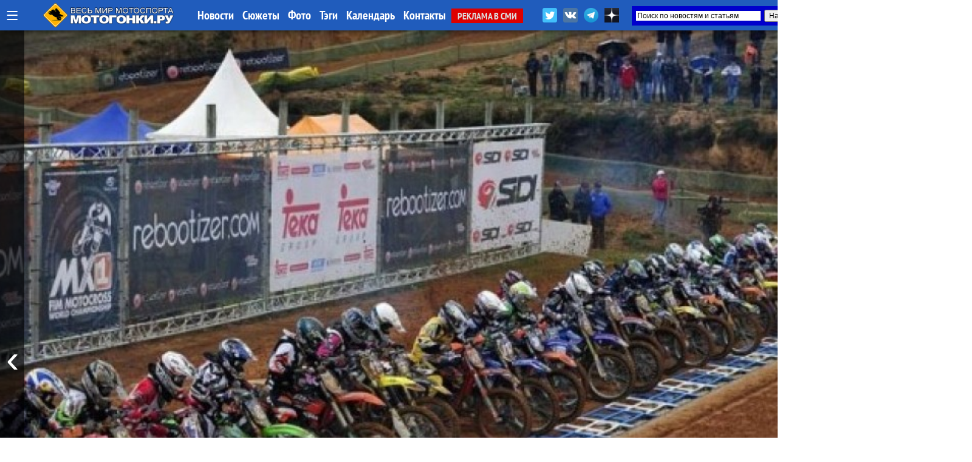

--- FILE ---
content_type: text/html; charset=UTF-8
request_url: https://motogonki.ru/mx/9-05-2010_motokross_kvalifikacii_gran-pri_portugalii_mx1_mx2.html
body_size: 28939
content:
<!doctype html>
<html>
<head>
<title>Мотокросс: квалификации Гран-При Португалии MX1/MX2 / МОТОГОНКИ.РУ</title>
<meta NAME="Author" CONTENT="Copyrighted content: MOTOGONKI.RU, go@motogonki.ru (C) 2010">
<meta name="Description" content="МОТОГОНКИ.РУ: Полный результаты квалификационной гонки Гран-При Португалии в Агуэде, классы MX1 и MX2: Евгений Бобрышев и Александр Тонков заняли 15 и 18 позиции, а лидерами стали Давид Филипперц и Марвин Маскин.">
<meta name="Keywords" content="мотокросс, чемпионат мира, гран-при португалии, результаты квалификации, agueda ">
<meta http-equiv="Content-Type" content="text/html; CHARSET=utf-8">
<meta http-equiv="expires" content="Sat, 24 Jan 2026 07:44:43 GMT">
<meta http-equiv="Last-Modified" content="Sun, 09 May 2010 08:38:34 GMT">
<meta name="google-site-verification" content="RoeIaOHVXS9d9gQv05SS2fYOTX8e3uqtnJl_s0oAFMg" />
<meta property="og:title" content="Мотокросс: квалификации Гран-При Португалии MX1/MX2 / МОТОГОНКИ.РУ" />
<meta property="og:image" content="https://motogonki.ru/images/news/motokross-kvalifikacii-gran-pri-portugalii-mx1-mx2.jpg" />
<meta property="og:image:alt" content="Мотокросс: квалификации Гран-При Португалии MX1/MX2 / МОТОГОНКИ.РУ" />
<meta property="og:description" content="Полный результаты квалификационной гонки Гран-При Португалии в Агуэде, классы MX1 и MX2: Евгений Бобрышев и Александр Тонков заняли 15 и 18 позиции, а лидерами стали Давид Филипперц и Марвин Маскин." />
<meta property="og:type" content="article"/>
<meta property="og:url" content="https://motogonki.ru/mx/9-05-2010_motokross_kvalifikacii_gran-pri_portugalii_mx1_mx2.html" />
<meta property="og:site_name" content="МОТОГОНКИ.РУ"/>
<meta name="twitter:title" content="Мотокросс: квалификации Гран-При Португалии MX1/MX2 / МОТОГОНКИ.РУ">
<meta name="twitter:url" content="https://motogonki.ru/mx/9-05-2010_motokross_kvalifikacii_gran-pri_portugalii_mx1_mx2.html">
<meta name="twitter:image" content="https://motogonki.ru/images/news/motokross-kvalifikacii-gran-pri-portugalii-mx1-mx2.jpg">
<meta name="twitter:site" content="@motogonkiru">
<meta name="twitter:description" content="Полный результаты квалификационной гонки Гран-При Португалии в Агуэде, классы MX1 и MX2: Евгений Бобрышев и Александр Тонков заняли 15 и 18 позиции, а лидерами стали Давид Филипперц и Марвин Маскин.">
<meta name="twitter:card" content="summary_large_image">
<meta name="revisit-after" content="1 day">
<meta name="robots" content="ALL">
<meta name="rating" content="GENERAL">
<meta name="distribution" content="GLOBAL">
<meta name="document-state" content="DYNAMIC">
<meta name="resource-type" content="DOCUMENT">
<link rel="icon" href="https://motogonki.ru/favicon.ico" type="image/x-icon">
<link rel="shortcut icon" href="/favicon.ico">
<meta name="viewport" content="width=1920, user-scalable=yes">
<LINK REL="stylesheet" TYPE="text/css" HREF="/main.css" TITLE="wide">

<!-- <link rel="stylesheet" type="text/css" href="/source/jquery.fancybox.css?v=2.1.5" media="screen" /> -->
<link rel="stylesheet" type="text/css" href="/js/jquery.fancybox.min.css">

<link href="https://vjs.zencdn.net/8.10.0/video-js.css" rel="stylesheet" />

<style type="text/css">

.container { margin: 0 auto; }

.frame {
	height: auto;
	overflow: hidden;
}
.scrollbar {
	margin: 0 0 1em 0;
	height: 5px;
	background: #ccc;
	line-height: 0;
}
.scrollbar .handle {
	width: 100px;
	height: 100%;
	background: #292a33;
	cursor: pointer;
}
.scrollbar .handle .mousearea {
	position: absolute;
	top: -9px;
	left: 0;
	width: 100%;
	height: 20px;
}

.btn2 {
	position: absolute;
	top:1px;
	border-radius:5px 5px 0 0;
	border:1px solid #dddddd;
	background:rgba(255,200,0,0.4);
	font-size:15px;
	font-family: 'PT Sans Narrow';
	padding: 8px;
	line-height: 28px;
	margin:0 1px 0 0;
	cursor: pointer;
}

.btn2:hover, .btn2:active {
	background:rgba(0,0,0,1);
	color:#ffffff;
	border: 1px solid #000000;
}

.pages {
	list-style: none;
	margin: 20px 0;
	padding: 0;
	text-align: center;
}
.pages li {
	display: inline-block;
	width: 14px;
	height: 14px;
	margin: 0 4px;
	text-indent: -999px;
	border-radius: 10px;
	cursor: pointer;
	overflow: hidden;
	background: #fff;
	box-shadow: inset 0 0 0 1px rgba(0,0,0,.2);
}
.pages li:hover {
	background: #aaa;
}
.pages li.active {
	background: #666;
}
.controls { text-align: center; }
.oneperframe { }

#page-preloader {
    position: fixed;
    left: 0;
    top: 0;
    right: 0;
    bottom: 0;
    background: #000;
    z-index: 100500;
}

#page-preloader .prebanner {
    width: 100%;
    height: 100%;
    position: absolute;
    left: 0;
    top: 0;
    margin: 0;
}


.b-popup{
    z-index:10000;
    width:100%;
    min-height:100%;
    background-color: rgba(0,0,0,0.7);
    overflow:hidden;
    position:fixed;
    top:0px;
}
.b-popup .b-popup-content{
    font-size:24px;
    overflow:hidden;
    text-align:center;
    margin:200px auto;
    width:60%;
    overflow:hidden;
    height: auto;
    padding:60px;
    background-color: #ffffff;
    border-radius:5px;
    box-shadow: 0px 0px 10px #000;
}

.closebutton {
    color:#ffffff;
    text-decoration:none;
    background-color:#ff0000;
    padding:10px;
    border-radius:5px;
}

.infobutton {
    color:#ffffff;
    text-decoration:none;
    background-color:#666666;
    padding:10px;
    border-radius:5px;
}

.fancybox-slide--iframe .fancybox-content {
    width  : 100%;
    height : 100%;
    max-width  : 100%;
    max-height : 100%;
    margin: 0;
}


</style>

<!-- Yandex.Metrika counter -->
<script type="text/javascript" >
   (function(m,e,t,r,i,k,a){m[i]=m[i]||function(){(m[i].a=m[i].a||[]).push(arguments)};
   m[i].l=1*new Date();k=e.createElement(t),a=e.getElementsByTagName(t)[0],k.async=1,k.src=r,a.parentNode.insertBefore(k,a)})
   (window, document, "script", "https://mc.yandex.ru/metrika/tag.js", "ym");

   ym(47691, "init", {
        clickmap:true,
        trackLinks:true,
        accurateTrackBounce:true
   });
</script>
<noscript><div><img src="https://mc.yandex.ru/watch/47691" style="position:absolute; left:-9999px;" alt="" /></div></noscript>
<!-- /Yandex.Metrika counter -->


<!-- Yandex.RTB -->
<script>window.yaContextCb=window.yaContextCb||[]</script>
<script src="https://yandex.ru/ads/system/context.js" async></script>

<!--
<script src="/js/jquery-1.11.0.min.js"></script>
<script src="/js/jquery.cookie.js"></script>
<script src="/source/jquery.fancybox.js?v=2.1.5"></script>
 -->

<script src="/js/jquery-3.2.1.min.js"></script>
<script src="/js/jquery.fancybox.min.js"></script>

<script src="/js/plugins.js"></script>
<script src="/js/sly.min.js"></script>

<script async src="//vk.com/js/api/openapi.js?152"></script>
<script async src="//vk.com/js/api/openapi.js?116"></script>

<!-- <script async src="/js/adsbygoogle.js"></script> -->
<script async src="/js/google_service.js"></script>


<style>
body
{
	background-color: rgba(0,0,0,0);
	margin: 0px;
	padding: 0px;

}
</style>

<!-- <script charset="UTF-8" src="//web.webpushs.com/js/push/bbb7d1a3dd5a49c92d6c96f942ad7762_1.js" async></script> -->

<script type="text/javascript" async>!function(){var t=document.createElement("script");t.type="text/javascript",t.async=!0,t.src="https://vk.com/js/api/openapi.js?169",t.onload=function(){VK.Retargeting.Init("VK-RTRG-1179963-5zXcc"),VK.Retargeting.Hit()},document.head.appendChild(t)}();</script><noscript><img src="https://vk.com/rtrg?p=VK-RTRG-1179963-5zXcc" style="position:fixed; left:-999px;" alt=""/></noscript>

<!-- Global site tag (gtag.js) - Google Analytics -->
<script async src="https://www.googletagmanager.com/gtag/js?id=G-ZRYXK6QN0V"></script>
<script>
  window.dataLayer = window.dataLayer || [];
  function gtag(){dataLayer.push(arguments);}
  gtag('js', new Date());

  gtag('config', 'G-ZRYXK6QN0V');
</script>



</head>

<BODY oncopy="return false">
             
<script src="//vk.com/js/api/openapi.js?136" async></script>
<script type="text/javascript">
  VK.init({apiId: 5049293, onlyWidgets: true});
</script>


<!-- Yandex.RTB R-A-645939-19 -->
<script>
window.yaContextCb.push(() => {
    Ya.Context.AdvManager.render({
        "blockId": "R-A-645939-19",
        "type": "fullscreen",
        "platform": "desktop"
    })
})
</script>




<INDEX>
<DIV id="topmenu" STYLE="z-index:10000; width: 100%; min-width:1340px; height: auto; padding: 0px; position: fixed; top:0; left:0;">

	<DIV STYLE="width: 100%; min-width:1340px; margin:0 auto; height: 50px; padding: 0px; background: rgba(32,92,188,1);  box-shadow: 0 0 10px rgba(0,0,0,0.8);">

	<DIV STYLE="width: 1340px; min-width:1340px; margin:0 auto; height: 50px; padding: 0px;">

	
		<div style="float:left; margin: 0 10px; height:50px;">
			<a href="javascript:void(0);" onclick="hidediv('channelmenu');" style="font-size:35px; text-decoration:none; color:#ffffff; line-height:50px; margin:0 auto;" title="Все разделы">&#8801;</a>
		</div>

		<div style="float:left; width:280px; padding:0; margin:0 auto; overflow:hidden;">
			<div style="width:218px; margin:5px auto; overflow:hidden;">
				<A HREF="/" title="МОТОГОНКИ.РУ - Все новости мотоспорта"><IMG SRC="/title/motogonki-logo2017.png" height=40 ALT="МОТОГОНКИ.РУ - ВЕСЬ МОТОСПОРТ: MotoGP, Супербайк, Мотокросс, FMX, Фристайл, Супермото, Кросс"></A>
			</div>
		</div>


		<DIV STYLE="float: left; line-height:50px; width:auto; text-align:left;">
			<A HREF="/news/" CLASS="atop">Новости</A>
			<A HREF="/story/" CLASS="atop">Сюжеты</A>
			<A HREF="/images/" CLASS="atop">Фото</A>	
			<A HREF="/tags/" CLASS="atop">Тэги</A>	

			<!-- <A HREF="/video/" CLASS="atop">Видео</A> -->
			<A HREF="/calendar-motosport.html" CLASS="atop">Календарь</A>
			<!-- <A HREF="/ncyclopedia.html" CLASS="atop">Энциклопедия</A>
			<A HREF="/search.html" CLASS="atop">Поиск</A> -->
			<A HREF="/insider.html" CLASS="atop">Контакты</A>
			<A HREF="/adv.html" CLASS="inmenu221">РЕКЛАМА В СМИ</A>
		</DIV>

			<div style="float:right; width:450px; height: 42px; margin: 0 auto; overflow:hidden;">

				<div style="float:left; height:32px; margin:10px 0 0 0; overflow:hidden;">
					<a href="https://twitter.com/motogonkiru" target=_blank><img src="/title/social/twitter.png" width=24 title="МОТОГОНКИ.РУ в Twitter" style="margin: 3px;"></a>
					<a href="https://vk.com/motogonkiru" target=_blank><img src="/title/social/vkontakte.png" width=24 title="МОТОГОНКИ.РУ в VK" style="margin: 3px;"></a>
					<a href="https://t.me/wwwmotogonkiru" target=_blank><img src="/title/social/telegram.png" width=24 title="МОТОГОНКИ.РУ в Telegram" style="margin: 3px;"></a>
					<a href="https://zen.yandex.ru/motogonkiru" target=_blank><img src="/title/social/zen.png" width=24 title="МОТОГОНКИ.РУ в Яндекс.Дзен" style="margin: 3px;"></a>
				<!--		<A HREF="/push.html" CLASS="atop" style="float:left; background:rgba(255,0,0,0.7); border-radius:5px; padding:0 5px; margin:11px 10px 0 0; font-weight:normal;">Уведомления</A> -->
				</div>

				<div style="float:right; width:300px; height: 32px; margin:10px 0 0 0; overflow:hidden;">
					<div class="ya-site-form ya-site-form_inited_no" data-bem="{&quot;action&quot;:&quot;https://motogonki.ru/poisk.html&quot;,&quot;arrow&quot;:true,&quot;bg&quot;:&quot;#0000cc&quot;,&quot;fontsize&quot;:12,&quot;fg&quot;:&quot;#000000&quot;,&quot;language&quot;:&quot;ru&quot;,&quot;logo&quot;:&quot;rb&quot;,&quot;publicname&quot;:&quot;Поиск на СМИ МОТОГОНКИ.РУ&quot;,&quot;suggest&quot;:true,&quot;target&quot;:&quot;_blank&quot;,&quot;tld&quot;:&quot;ru&quot;,&quot;type&quot;:2,&quot;usebigdictionary&quot;:true,&quot;searchid&quot;:2338952,&quot;input_fg&quot;:&quot;#000000&quot;,&quot;input_bg&quot;:&quot;#ffffff&quot;,&quot;input_fontStyle&quot;:&quot;normal&quot;,&quot;input_fontWeight&quot;:&quot;normal&quot;,&quot;input_placeholder&quot;:&quot;Поиск по новостям и статьям&quot;,&quot;input_placeholderColor&quot;:&quot;#000000&quot;,&quot;input_borderColor&quot;:&quot;#0000cc&quot;}"><form action="https://yandex.ru/search/site/" method="get" target="_blank" accept-charset="utf-8"><input type="hidden" name="searchid" value="2338952"/><input type="hidden" name="l10n" value="ru"/><input type="hidden" name="reqenc" value=""/><input type="search" name="text" value=""/><input type="submit" value="Найти"/></form></div><style type="text/css">.ya-page_js_yes .ya-site-form_inited_no { display: none; }</style><script type="text/javascript">(function(w,d,c){var s=d.createElement('script'),h=d.getElementsByTagName('script')[0],e=d.documentElement;if((' '+e.className+' ').indexOf(' ya-page_js_yes ')===-1){e.className+=' ya-page_js_yes';}s.type='text/javascript';s.async=true;s.charset='utf-8';s.src=(d.location.protocol==='https:'?'https:':'http:')+'//site.yandex.net/v2.0/js/all.js';h.parentNode.insertBefore(s,h);(w[c]||(w[c]=[])).push(function(){Ya.Site.Form.init()})})(window,document,'yandex_site_callbacks');</script>
				</div>

			</div>

	</DIV>

	</DIV>

	<DIV id="channelmenu" style="position:absolute; margin:-1px auto; width:100%; padding: 0; display:none;">
		<DIV style="margin:0 auto; padding: 0; width:auto; height:110px; overflow:hidden;">
		<div style="margin:0 auto; padding: 0; width:1340px; height:100px; box-shadow: 0 0 10px rgba(0,0,0,0.8); border-radius:0 0 5px 5px; border-bottom:1px solid #ffffff; background: rgba(32,92,188,1);">
		<div style="height:100px; width:auto; margin-left:105px;">
		<!-- -- CHANNEL MENU ----------------------------------------------- -->
		
				<div style="float:left; height:25px; width:16%; margin: 10px 0px 0px 10px;">
					<a href="/motonews/" style="line-height:40px; padding:0 10px 0 10px; text-decoration:none; color:#ffffff;" title="Все новости мира moto: обзоры мотовыставок и мотоиндустрии, презентации новых мотоциклов, отчеты компаний, технологии и коллекции мотоэкипировки, прямое освещение мотосалонов Intermot, EICMA и др. Мотовесна, Мотозима">
						Новости индустрии
					</a>
				</div>
				
				<div style="float:left; height:25px; width:16%; margin: 10px 0px 0px 10px;">
					<a href="/testdrive/" style="line-height:40px; padding:0 10px 0 10px; text-decoration:none; color:#ffffff;" title="Эксклюзивные Тест-драйвы и обзоры самых последних новинок от производителей мотоциклов со всего мира! Особое мнение специального корреспондента Портала МОТОГОНКИ.РУ Тора Сагена (Великобритания, Raptors&Rockets).">
						ТЕСТ-ДРАЙВЫ
					</a>
				</div>
				
				<div style="float:left; height:25px; width:10%; margin: 10px 0px 0px 10px;">
					<a href="/motogp/" style="line-height:40px; padding:0 10px 0 10px; text-decoration:none; color:#ffffff;" title="Чемпионат мира Мото Гран-При (MotoGP, Moto2, Moto3) - элитный чемпионат по шоссейно-кольцевым мотогонкам на специально созданных прототипах. Многие технологии мигрируют на гражданский конвейер. Чемпионат проходит в 19 этапов по всему миру, в различных климатических условиях. Титулы разыгрываются в трех классах: MotoGP - Королевский класс (1000 куб.см.), Moto2 - средний (600 куб.см.) и Moto3 - начальный класс (250 куб.см.). В 2010 новый 4-тактный Moto2 полностью заменил классический 2-тактный GP250, а в 2012 на смену GP125 пришел Moto3, где спортсмены соревнуются на 1-цил. 250-кубовых 4-тактных мотоциклах. МОТОГОНКИ.РУ и журнал RACEMAG представляют эксклюзивный контент в совместном проекте с DORNA Sports SL и компанией DIALEN Motorsports.
">
						MotoGP
					</a>
				</div>
				
				<div style="float:left; height:25px; width:10%; margin: 10px 0px 0px 10px;">
					<a href="/superbike/" style="line-height:40px; padding:0 10px 0 10px; text-decoration:none; color:#ffffff;" title="Мир Супербайка - это не только чемпионат мира по шоссейно-кольцевым мотогонкам World Superbike (WSBK), но и лучшие национальные серии - British Superbike (BSB), AMA Superbike, Испанский (CEV) и итальянский (CIV) чемпионаты, Открытый чемпионат Германии (IDM) и другие. Соревнования делятся на классы: специально подготовленные для гонок мотоциклы Superbike (с двигателями 1000-1200 куб.см.) и Supersport (600-955 куб.см.), а также стоковые, где технику не подвергают серьезным модификациям - STK-1000 (для литровых спортбайков) и STK-600 (для шестисоток).">
						Супербайк
					</a>
				</div>
				
				<div style="float:left; height:25px; width:16%; margin: 10px 0px 0px 10px;">
					<a href="/mx/" style="line-height:40px; padding:0 10px 0 10px; text-decoration:none; color:#ffffff;" title="Новости чемпионата Мира по мотокроссу MXGP, MX2, Чемпионата Европы, Чемпионата России по мотокроссу, Первенства, MXGPRussia, Гран-При MXGP. Фото и видео. Интервью с гонщиками. Евгений Бобрышев и BOS GP. Результаты, календарь соревнований и состав команд. Все внедорожные чемпионаты в одном разделе: чемпионаты России, США и Европы. А также кубки и чемпионаты по эндуро. ">
						Мотокросс и Суперкросс
					</a>
				</div>
				
				<div style="float:left; height:25px; width:16%; margin: 10px 0px 0px 10px;">
					<a href="/offroad/" style="line-height:40px; padding:0 10px 0 10px; text-decoration:none; color:#ffffff;" title="Внедорожные мотогонки - Dakar, ралли, ралли-рейды, трофи, эндуро и жесткие эндуро (hardenduro), а также эндуро-кроссы, SEWC, БуйныеЕсть. Детальное ежедневное освещение Ралли-марафона Дакар 2019.">
						Эндуро и Ралли
					</a>
				</div>
				
				<div style="float:left; height:25px; width:16%; margin: 10px 0px 0px 10px;">
					<a href="/russbk/" style="line-height:40px; padding:0 10px 0 10px; text-decoration:none; color:#ffffff;" title="Чемпионат и кубки России по шоссейно-кольцевым мотогонкам проводится в трех основных классах Супербайк (1000 куб.см.) и Суперспорт (600 куб.см.), с 2022 года в стоковом STK600/1000. Подать заявку на участие в любительских категориях может любой желающий, прошедший медицинскую комиссию и получивший соответствующую лицензию МФР. Все новости, последние обновления, информация, самые свежие результаты, фотографии и видео">
						Российское кольцо
					</a>
				</div>
				
				<div style="float:left; height:25px; width:16%; margin: 10px 0px 0px 10px;">
					<a href="/roadrace/" style="line-height:40px; padding:0 10px 0 10px; text-decoration:none; color:#ffffff;" title="Различные мировые и национальные шоссейно-кольцевые гоночные серии: Турист-Трофи на острове Мэн (Isle of Man TT), чемпионат мира по гонкам на выносливость World Endurance, гонки на минимотоциклах и другие.">
						Мировой мотоспорт
					</a>
				</div>
				
				<div style="float:left; height:25px; width:10%; margin: 10px 0px 0px 10px;">
					<a href="/speedway/" style="line-height:40px; padding:0 10px 0 10px; text-decoration:none; color:#ffffff;" title="Ледовый и трековый спидвей - вид спорта, где наши гонщики всегда были лидерами">
						Спидвей
					</a>
				</div>
				
				<div style="float:left; height:25px; width:10%; margin: 10px 0px 0px 10px;">
					<a href="/supermoto/" style="line-height:40px; padding:0 10px 0 10px; text-decoration:none; color:#ffffff;" title="Супермото - сравнительно молодой, но наиболее перспективный вид мотогонок: внедорожные мотоциклы ставятся на шоссейную резину, получают более жесткие подвески и начинается нереальный отжиг... Мотард - новая мода среди российских байкеров. Ведь в городах, да еще и российских на них только и можно ездить!">
						Супермото
					</a>
				</div>
				
				<div style="float:left; height:25px; width:16%; margin: 10px 0px 0px 10px;">
					<a href="/freestyle/" style="line-height:40px; padding:0 10px 0 10px; text-decoration:none; color:#ffffff;" title="Мотофристайл или Freestyle Motocross (FMX) - молодой, но уже официально признанный вид спорта. Мотофристайл - это невероятные трюки, которые самые отвязные кроссмены планеты выполняют на высоте до 20 метров. 
Уличный фристайл или Стантрайдинг (Stuntriding) - абсолютно новый вид спорта, еще не получилвший одобрения FIM. Однако трюкачей, способных проехать несколько километров на заднем колесе у нас хватает, что гарантирует широкое развитие этого вида спорта в будущем. Все вместе - это ФРИСТАЙЛ (FREESTYLE), то, что выходит за рамки каждодневной езды и вызывает восхищение у зрителей.">
						Фристайл
					</a>
				</div>
				
				<div style="float:left; height:25px; width:16%; margin: 10px 0px 0px 10px;">
					<a href="/extras/" style="line-height:40px; padding:0 10px 0 10px; text-decoration:none; color:#ffffff;" title="Различные мотоновости, не подпадающие ни под одну из тематик, но непосредственно касающиеся мотоспорта и мотоциклов. Новинки производителей, эксклюзивные новости, экипировка, курьезные случаи, мотокультура и все такое прочее">
						EXTRAS!
					</a>
				</div>
						</div>
		</div>
		</DIV>
	</DIV>


</DIV>

			

<!-- MAINBODY -->


<!-- Exp ver 12 / Dec.2025 -->

<script>
function scrollWin()
{
	window.scrollTo(0, 600);
}
</script>

<div style="height:50px;"></div>

<DIV style="position: relative; margin: 0px auto 0px auto; width:100%; max-width:1900px; min-width:1360px; height:1080px; overflow:hidden;">

	<div class="prev" style="z-index:150; position:absolute; left:0; height:1080px; width:40px; margin: 0; padding:0; overflow:hidden; cursor: pointer; background:rgba(0,0,0,0.6);">
                <button class="btn" style="position:absolute; left:0px; height:100%; width:40px; text-decoration:none; margin:0 auto; color:#ffffff; background:rgba(0,0,0,0.1); border:0; font-size:64px; cursor: pointer;">&#8249;</button>
		
	</div>

	<div class="next" style="z-index:150; position:absolute; right:0; height:1080px; width:40px; margin:0; padding:0; overflow:hidden; cursor: pointer; background:rgba(0,0,0,0.6);">
		<button class="btn" style="position:absolute; right:0px; height:100%; width:40px; text-decoration:none; margin:0 auto; color:#ffffff; background:rgba(0,0,0,0.1); border:0; font-size:64px; cursor: pointer;">&#8250;</button>
	</div>

	<section class="mainbanner" id="mainbanner">
		<DIV style="float:left; position: relative; height:1080px; overflow:hidden; background: url(/images/news/motokross-kvalifikacii-gran-pri-portugalii-mx1-mx2.jpg); background-position: center center; background-size: cover; background-repeat: no-repeat;">
		
		<div style="position: absolute; margin:0 5%; bottom: 0px; padding: 0px 0px 60px 0px; width:90%; z-index:300; text-align:left; border-radius:10px 10px 0 0; background-color:rgba(255,255,255,0);">
		
			</div>
		
		</DIV>
		
		<DIV style="float:left; position: relative; height:1080px; overflow:hidden; background: url(/images/news/18-01-2026_amerikanskij_superkross_ama_supercross_2026_-_2_etap_san_diego_vse_gonki_i_rezultaty_450sx-114358.jpg); background-position: center center; background-size: cover; background-repeat: no-repeat;">
		
			<div style="position: relative; width:100%; height:100%; z-index:600; background: rgb(0,0,0); background: linear-gradient(0deg, rgba(0,0,0,0.7595238779105392) 12%, rgba(0,212,255,0) 37%);">
			
		<div style="position: absolute; margin:0 5%; bottom: 0px; padding: 0px 0px 60px 0px; width:90%; z-index:300; text-align:left; border-radius:10px 10px 0 0; background-color:rgba(0,0,0,0.5);">
		
			<div style="float:left; padding:40px 140px 0 140px;"><a href="/mx/18-01-2026_amerikanskij_superkross_ama_supercross_2026_-_2_etap_san_diego_vse_gonki_i_rezultaty_450sx.html" class="topheader_white" style="text-decoration:none; font-family:Raleway; color:white; font-size:50px; line-height:110%; text-align:left !important;">Американский Суперкросс: AMA Supercross 2026 - 2 этап San Diego: все гонки и результаты 450SX</a>
			<a href="/mx/18-01-2026_amerikanskij_superkross_ama_supercross_2026_-_2_etap_san_diego_vse_gonki_i_rezultaty_450sx.html" style="background:rgba(255,0,0,0.8); margin: -20px 0 0 15px; border-radius:5px; line-height: 50px; color:#ffffff; padding:7px 15px 7px 15px;">читать</a></div>
			</div>
		
			</div>
			
		</DIV>
		
		<DIV style="float:left; position: relative; height:1080px; overflow:hidden; background: url(/images/news/11-01-2026_ama_supercross_2026_-_itogi_anahajma_prado_oshtrafovan_barsha_travmirovan_proval_kawasaki-185754.jpg); background-position: center center; background-size: cover; background-repeat: no-repeat;">
		
			<div style="position: relative; width:100%; height:100%; z-index:600; background: rgb(0,0,0); background: linear-gradient(0deg, rgba(0,0,0,0.7595238779105392) 12%, rgba(0,212,255,0) 37%);">
			
		<div style="position: absolute; margin:0 5%; bottom: 0px; padding: 0px 0px 60px 0px; width:90%; z-index:300; text-align:left; border-radius:10px 10px 0 0; background-color:rgba(0,0,0,0.5);">
		
			<div style="float:left; padding:40px 140px 0 140px;"><a href="/mx/11-01-2026_ama_supercross_2026_-_itogi_anahajma_prado_oshtrafovan_barsha_travmirovan_proval_kawasaki.html" class="topheader_white" style="text-decoration:none; font-family:Raleway; color:white; font-size:50px; line-height:110%; text-align:left !important;">AMA Supercross 2026 - Итоги Анахайма: Прадо оштрафован, Барша травмирован, провал Kawasaki</a>
			<a href="/mx/11-01-2026_ama_supercross_2026_-_itogi_anahajma_prado_oshtrafovan_barsha_travmirovan_proval_kawasaki.html" style="background:rgba(255,0,0,0.8); margin: -20px 0 0 15px; border-radius:5px; line-height: 50px; color:#ffffff; padding:7px 15px 7px 15px;">читать</a></div>
			</div>
		
			</div>
			
		</DIV>
		
		<DIV style="float:left; position: relative; height:1080px; overflow:hidden; background: url(/images/news/11-01-2026_amerikanskij_superkross_ama_supercross_2026_-_1_etap_anaheim-1_vse_gonki_i_rezultaty_450sx.jpg); background-position: center center; background-size: cover; background-repeat: no-repeat;">
		
			<div style="position: relative; width:100%; height:100%; z-index:600; background: rgb(0,0,0); background: linear-gradient(0deg, rgba(0,0,0,0.7595238779105392) 12%, rgba(0,212,255,0) 37%);">
			
		<div style="position: absolute; margin:0 5%; bottom: 0px; padding: 0px 0px 60px 0px; width:90%; z-index:300; text-align:left; border-radius:10px 10px 0 0; background-color:rgba(0,0,0,0.5);">
		
			<div style="float:left; padding:40px 140px 0 140px;"><a href="/mx/11-01-2026_amerikanskij_superkross_ama_supercross_2026_-_1_etap_anaheim-1_vse_gonki_i_rezultaty_450sx.html" class="topheader_white" style="text-decoration:none; font-family:Raleway; color:white; font-size:50px; line-height:110%; text-align:left !important;">Американский Суперкросс: AMA Supercross 2026 - 1 этап Anaheim-1: все гонки и результаты 450SX</a>
			<a href="/mx/11-01-2026_amerikanskij_superkross_ama_supercross_2026_-_1_etap_anaheim-1_vse_gonki_i_rezultaty_450sx.html" style="background:rgba(255,0,0,0.8); margin: -20px 0 0 15px; border-radius:5px; line-height: 50px; color:#ffffff; padding:7px 15px 7px 15px;">читать</a></div>
			</div>
		
			</div>
			
		</DIV>
		
		<DIV style="float:left; position: relative; height:1080px; overflow:hidden; background: url(/images/news/10-01-2026_sezon_ama_supercross_2026_startoval_vse_podrobnosti_pered_dnem_gonki_v_anahajme.jpg); background-position: center center; background-size: cover; background-repeat: no-repeat;">
		
			<div style="position: relative; width:100%; height:100%; z-index:600; background: rgb(0,0,0); background: linear-gradient(0deg, rgba(0,0,0,0.7595238779105392) 12%, rgba(0,212,255,0) 37%);">
			
		<div style="position: absolute; margin:0 5%; bottom: 0px; padding: 0px 0px 60px 0px; width:90%; z-index:300; text-align:left; border-radius:10px 10px 0 0; background-color:rgba(0,0,0,0.5);">
		
			<div style="float:left; padding:40px 140px 0 140px;"><a href="/mx/10-01-2026_sezon_ama_supercross_2026_startoval_vse_podrobnosti_pered_dnem_gonki_v_anahajme.html" class="topheader_white" style="text-decoration:none; font-family:Raleway; color:white; font-size:50px; line-height:110%; text-align:left !important;">Сезон AMA Supercross 2026 стартовал: все подробности перед днем гонки в Анахайме</a>
			<a href="/mx/10-01-2026_sezon_ama_supercross_2026_startoval_vse_podrobnosti_pered_dnem_gonki_v_anahajme.html" style="background:rgba(255,0,0,0.8); margin: -20px 0 0 15px; border-radius:5px; line-height: 50px; color:#ffffff; padding:7px 15px 7px 15px;">читать</a></div>
			</div>
		
			</div>
			
		</DIV>
		
		<DIV style="float:left; position: relative; height:1080px; overflow:hidden; background: url(/images/news/7-01-2026_barsha_i_ferrandis_-_o_novoj_istorii_ducati_factory_racing_v_ama_supercross_i_smx_2026-155129.jpg); background-position: center center; background-size: cover; background-repeat: no-repeat;">
		
			<div style="position: relative; width:100%; height:100%; z-index:600; background: rgb(0,0,0); background: linear-gradient(0deg, rgba(0,0,0,0.7595238779105392) 12%, rgba(0,212,255,0) 37%);">
			
		<div style="position: absolute; margin:0 5%; bottom: 0px; padding: 0px 0px 60px 0px; width:90%; z-index:300; text-align:left; border-radius:10px 10px 0 0; background-color:rgba(0,0,0,0.5);">
		
			<div style="float:left; padding:40px 140px 0 140px;"><a href="/mx/7-01-2026_barsha_i_ferrandis_-_o_novoj_istorii_ducati_factory_racing_v_ama_supercross_i_smx_2026.html" class="topheader_white" style="text-decoration:none; font-family:Raleway; color:white; font-size:50px; line-height:110%; text-align:left !important;">Барша и Феррандис - о новой истории Ducati Factory Racing в AMA Supercross и SMX 2026</a>
			<a href="/mx/7-01-2026_barsha_i_ferrandis_-_o_novoj_istorii_ducati_factory_racing_v_ama_supercross_i_smx_2026.html" style="background:rgba(255,0,0,0.8); margin: -20px 0 0 15px; border-radius:5px; line-height: 50px; color:#ffffff; padding:7px 15px 7px 15px;">читать</a></div>
			</div>
		
			</div>
			
		</DIV>
		
		<DIV style="float:left; position: relative; height:1080px; overflow:hidden; background: url(/images/news/4-01-2026_mirovoj_motokross_vse_podrobnosti_perehoda_tima_gajser_a_v_yamaha_mxgp_iz_pervyh_ruk-174925.jpg); background-position: center center; background-size: cover; background-repeat: no-repeat;">
		
			<div style="position: relative; width:100%; height:100%; z-index:600; background: rgb(0,0,0); background: linear-gradient(0deg, rgba(0,0,0,0.7595238779105392) 12%, rgba(0,212,255,0) 37%);">
			
		<div style="position: absolute; margin:0 5%; bottom: 0px; padding: 0px 0px 60px 0px; width:90%; z-index:300; text-align:left; border-radius:10px 10px 0 0; background-color:rgba(0,0,0,0.5);">
		
			<div style="float:left; padding:40px 140px 0 140px;"><a href="/mx/4-01-2026_mirovoj_motokross_vse_podrobnosti_perehoda_tima_gajser_a_v_yamaha_mxgp_iz_pervyh_ruk.html" class="topheader_white" style="text-decoration:none; font-family:Raleway; color:white; font-size:50px; line-height:110%; text-align:left !important;">Мировой мотокросс: все подробности перехода Тима Гайзера в Yamaha MXGP из первых рук</a>
			<a href="/mx/4-01-2026_mirovoj_motokross_vse_podrobnosti_perehoda_tima_gajser_a_v_yamaha_mxgp_iz_pervyh_ruk.html" style="background:rgba(255,0,0,0.8); margin: -20px 0 0 15px; border-radius:5px; line-height: 50px; color:#ffffff; padding:7px 15px 7px 15px;">читать</a></div>
			</div>
		
			</div>
			
		</DIV>
		
	</section>
	</DIV>
<!-- ---------- MAINWRAP        ------------------------- -->

<div style="height:150px; min-width:1280px; max-width:1870px; width:100%; background:#dd0000; margin: 15px auto 15px; padding:15px;">
<center>
<a href="https://motogonki.ru/tags/eicma2025" style="margin:0 auto; font-size:72px; font-family:'Arial Black'; color:rgba(255,255,255,1); letter-spacing: -6px; word-spacing: -4px;"><strong>Миланский Мотосалон EICMA 2025</strong></a>
<p style="margin:0 auto; font-size:32px; font-family:'Arial'; color:rgba(255,255,255,1);">Ключевые новинки мотоиндустрии и живые фотографии</a> 
<a href="https://motogonki.ru/tags/eicma2025"><button style="font-size:24px;">Подробнее</button></a>
</p>
</center>
</div>

<div class="mainWrap" id="mainWrap" style="position:relative; min-width:1600px; max-width:1600px; width:100%; margin:-30px auto; border-radius:10px; z-index:200; overflow:hidden; padding:0; background:rgba(255,255,255,1);">

				<!-- Direct link: //motogonki.ru/mx/9-05-2010_motokross_kvalifikacii_gran-pri_portugalii_mx1_mx2.html -->
				<!-- Copyright by MOTOGONKI.RU (C) 2010 -->
				<div style="clear:both; height:auto; width:100%; padding:0px; margin:0px; overflow:hidden;"><div style="float:right; width:360px; margin:0px; padding:30px 0 0 0; text-align:center; overflow:hidden;"><div style="margin:-30px 0px 20px 0px; padding: 20px 0 20px 0; background-color:#dd0000; text-align:center;"><a href="/mx/" class="titlenews">Мотокросс и Суперкросс</a></div><div style="width:inherit; margin:0 auto;"><div id="banner" class="banner" style="overflow:hidden; width:360px; min-height: 360px; height:auto; max-height:650px; margin:0 auto 15px 0;">
<div style="position:relative; overflow:hidden; max-width:360; width:auto; height:auto; padding:0; margin:0px auto; text-align:center;">
<a href="http://www.healtech.ru/qse-kvikshifter?erid=2SDnjcBUbeg" target="_blank" onclick="window.top.document.getElementById('count').src='//motogonki.ru/go/click.php?2392';"><img src="//motogonki.ru/images/adv/20250101020749clone20240319113218bnrUntitled-1.gif" width=100% title="ООО «Хилтек», ИНН 7735575181 ERID: 2SDnjcBUbeg" hspace=0 vspace=0 border=0></a>

<div style="position:absolute; top:0px; left:0px; border:0px; border-radius:5px; margin: 2px; padding: 4px; line-height: 10px; font-size: 10px; font-face:Arial Narrow; color:#666666; background-color:#efefef; overflow:hidden; width:auto; height:auto; text-align:center;">
Реклама
</div>


<a href="javascript:void();" onclick="showhide('2392','block')"><div style="position:absolute; top:0px; border-radius:5px; right:0px; border:0px; margin: 2px; padding: 4px; line-height: 10px; font-size: 11px; font-face:Arial Narrow; color:#666666; background-color:#efefef; overflow:hidden; width:auto; height:auto; text-align:center;">
&#9776;
</div></a>


<div id="2392" style="display:none; position:absolute; top:0px; right:0px; border:0px; margin: 2px; border-radius:5px; padding: 4px; line-height: 10px; font-size: 11px; font-face:Arial Narrow; color:#666666; background-color:#efefef; overflow:hidden; width:auto; height:auto; text-align:center;">
ООО «Хилтек», ИНН 7735575181 ERID: 2SDnjcBUbeg
</div>

</div></div><div id="daynews" style="background-color:#ffffff; text-align:left; margin:0px; padding:0; display:none;">
		<div style="float:left; background:rgba(0,0,0,0.5); height:44px; margin: 5px 0 0 0; padding:5px 0 0 0; border-radius:0 5px 0 0; border:1px solid rgba(0,0,0,0); width:49%; line-height:40px; border-left:0px; cursor:pointer; text-align:center; color:#ffffff;" onclick="hidediv('daynews'); hidediv('subj');">
			Публикации на тему
		</div>
		<div style="float:left; background:rgba(255,255,255,1); height:50px; margin: 0; padding:0 0 5px 0; border-radius:5px 5px 0 0; border:1px solid #666666; border-bottom:0px; width:49%; line-height:60px; cursor:pointer; text-align:center; color:#000000;" onclick="hidediv('daynews'); hidediv('subj');">
			<b>Новости за этот день</b>
		</div>
		<div style="clear:both; text-align:left; font-size:22px; font-weight:bold; color:#dd0000; margin:10px 0 10px 0; padding:20px 0 0 0;">ПУБЛИКАЦИИ ЗА 9 мая 2010</div><div style="margin:10px 0x; padding:10px 0; height:auto; overflow:hidden; text-align:justify;"><img src="/images/news/thumbs/supermoto-chempionat-mira-startoval-v-serdce-italii.jpg" style="float:left; width:90px; margin:0 20px 0 0;"><a href="/supermoto/9-05-2010_supermoto_chempionat_mira_startoval_v_serdce_italii.html" class="titlenews8" style="font-family:Raleway; font-size:16px; font-weight:normal;">Supermoto: Чемпионат мира стартовал в сердце Италии</a></div><div style="margin:10px 0x; padding:10px 0; height:auto; overflow:hidden; text-align:justify;"><img src="/images/news/thumbs/motokross-bobryshev-devjatyj-v-chempionate-mira-mx1-.jpg" style="float:left; width:90px; margin:0 20px 0 0;"><a href="/mx/9-05-2010_motokross_bobryshev_-_devjatyj_v_chempionate_mira_mx1_.html" class="titlenews8" style="font-family:Raleway; font-size:16px; font-weight:normal;">Мотокросс: Бобрышев - девятый в чемпионате мира MX1!</a></div><div style="margin:10px 0x; padding:10px 0; height:auto; overflow:hidden; text-align:justify;"><img src="/images/news/thumbs/wsbk-itogi-bitvy-pri-monce-polozhenie-v-chempionate-mira.jpg" style="float:left; width:90px; margin:0 20px 0 0;"><a href="/superbike/9-05-2010_wsbk_itogi_bitvy_pri_monce_-_polozhenie_v_chempionate_mira.html" class="titlenews8" style="font-family:Raleway; font-size:16px; font-weight:normal;">WSBK: Итоги битвы при Монце - положение в чемпионате мира</a></div><div style="margin:10px 0x; padding:10px 0; height:auto; overflow:hidden; text-align:justify;"><img src="/images/news/thumbs/wss-rezultaty-5-etapa-v-monce-i-polozhenie-v-chempionate.jpg" style="float:left; width:90px; margin:0 20px 0 0;"><a href="/superbike/9-05-2010_wss_rezultaty_5_etapa_v_monce_i_polozhenie_v_chempionate.html" class="titlenews8" style="font-family:Raleway; font-size:16px; font-weight:normal;">WSS: Результаты 5 этапа в Монце и положение в чемпионате</a></div><div style="margin:10px 0x; padding:10px 0; height:auto; overflow:hidden; text-align:justify;"><img src="/images/news/thumbs/motogp-ferrari-otkazyvaetsja-ot-shtrih-koda-a-kak-zhe-ducati-.jpg" style="float:left; width:90px; margin:0 20px 0 0;"><a href="/motogp/9-05-2010_motogp_ferrari_otkazyvaetsja_ot_shtrih-koda_a_kak_zhe_ducati_.html" class="titlenews8" style="font-family:Raleway; font-size:16px; font-weight:normal;">MotoGP: Ferrari отказывается от "штрих-кода". А как же Ducati?</a></div><div style="margin:10px 0x; padding:10px 0; height:auto; overflow:hidden; text-align:justify;"><img src="/images/news/thumbs/wsbk-aprilia-prazdnuet-het-trik-v-monce.jpg" style="float:left; width:90px; margin:0 20px 0 0;"><a href="/superbike/9-05-2010_wsbk_aprilia_prazdnuet_het-trik_v_monce.html" class="titlenews8" style="font-family:Raleway; font-size:16px; font-weight:normal;">WSBK: Aprilia празднует хет-трик в Монце</a></div><div style="margin:10px 0x; padding:10px 0; height:auto; overflow:hidden; text-align:justify;"><img src="/images/news/thumbs/motokross-rezultaty-granpri-portugalii-mx1-mx2.jpg" style="float:left; width:90px; margin:0 20px 0 0;"><a href="/mx/9-05-2010_motokross_rezultaty_granpri_portugalii_mx1_mx2.html" class="titlenews8" style="font-family:Raleway; font-size:16px; font-weight:normal;">Мотокросс: результаты ГранПри Португалии MX1/MX2</a></div><div style="margin:10px 0x; padding:10px 0; height:auto; overflow:hidden; text-align:justify;"><img src="/images/news/thumbs/wss-laverti-vyigryvaet-gonku-tjanuchku-v-monce.jpg" style="float:left; width:90px; margin:0 20px 0 0;"><a href="/superbike/9-05-2010_wss_laverti_vyigryvaet_gonku-tjanuchku_v_monce.html" class="titlenews8" style="font-family:Raleway; font-size:16px; font-weight:normal;">WSS: Лаверти выигрывает гонку-тянучку в Монце</a></div><div style="margin:10px 0x; padding:10px 0; height:auto; overflow:hidden; text-align:justify;"><img src="/images/news/thumbs/wsbk-bjadzhi-vyigryvaet-naprjazhennuju-gonku-v-monce-za-0-2-sekundy.jpg" style="float:left; width:90px; margin:0 20px 0 0;"><a href="/superbike/9-05-2010_wsbk_biaggi_vyigryvaet_naprjazhennuju_gonku_v_monce_za_0_2_sekundy.html" class="titlenews8" style="font-family:Raleway; font-size:16px; font-weight:normal;">WSBK: Бьяджи выигрывает напряженную гонку в Монце за 0.2 секунды</a></div><div style="margin:10px 0x; padding:10px 0; height:auto; overflow:hidden; text-align:justify;"><img src="/images/news/thumbs/wsbk-za-polchasa-do-starta-gonki-v-monce.jpg" style="float:left; width:90px; margin:0 20px 0 0;"><a href="/superbike/9-05-2010_wsbk_za_polchasa_do_starta_gonki_v_monce.html" class="titlenews8" style="font-family:Raleway; font-size:16px; font-weight:normal;">WSBK: за полчаса до старта гонки в Монце</a></div></div><div id="subj" style="background-color:#ffffff; text-align:left; margin:0px; padding:0;">
		<div style="float:left; background:rgba(255,255,255,1); height:50px; margin: 0; padding:0 0 5px 0; border-radius:5px 5px 0 0; border:1px solid #666666; border-bottom:0px; width:49%; line-height:60px; cursor:pointer; text-align:center; color:#000000;" onclick="hidediv('daynews'); hidediv('subj');">
			<b>Публикации на тему</b>
		</div>
		<div style="float:left; background:rgba(0,0,0,0.5); height:44px; margin: 5px 0 0 0; padding:5px 0 0 0; border-radius:0 5px 0 0; border:1px solid rgba(0,0,0,0); width:49%; line-height:40px; border-left:0px; cursor:pointer; text-align:center; color:#ffffff;" onclick="hidediv('daynews'); hidediv('subj');">
			Новости за этот день
		</div>
		<div style="clear:both; text-align:left; font-size:22px; font-weight:bold; color:#dd0000; padding:20px 0 0 0; margin:10px 0 10px 0;">ПУБЛИКАЦИИ НА ЭТУ ТЕМУ:</div><div style="margin:10px 0x; padding:10px 0; height:auto; overflow:hidden; text-align:justify;"><img src="/images/news/thumbs/21-01-2026_chkalovskij_motokross_istorija_interesnye_fakty_i_zhdat_li_sobytie_v_2026_godu.jpg" style="float:left; width:90px; margin:0 20px 0 0;"><a href="/mx/21-01-2026_chkalovskij_motokross_istorija_interesnye_fakty_i_zhdat_li_sobytie_v_2026_godu.html" class="titlenews8" style="font-family:Raleway; font-size:16px; font-weight:normal;">Чкаловский Мотокросс: история, интересные факты и ждать ли событие в 2026 году</a></div><div style="margin:10px 0x; padding:10px 0; height:auto; overflow:hidden; text-align:justify;"><img src="/images/news/thumbs/11-01-2026_gonochnaja_programma_honda_2026_novyj_proekt_v_formule-1_ambicii_v_motogp_wsbk_i_motokrosse.jpg" style="float:left; width:90px; margin:0 20px 0 0;"><a href="/motogp/11-01-2026_gonochnaja_programma_honda_2026_novyj_proekt_v_formule-1_ambicii_v_motogp_wsbk_i_motokrosse.html" class="titlenews8" style="font-family:Raleway; font-size:16px; font-weight:normal;">Гоночная программа Honda 2026: новый проект в Формуле-1, амбиции в MotoGP, WSBK и мотокроссе</a></div><div style="margin:10px 0x; padding:10px 0; height:auto; overflow:hidden; text-align:justify;"><img src="/images/news/thumbs/10-01-2026_sezon_ama_supercross_2026_startoval_vse_podrobnosti_pered_dnem_gonki_v_anahajme.jpg" style="float:left; width:90px; margin:0 20px 0 0;"><a href="/mx/10-01-2026_sezon_ama_supercross_2026_startoval_vse_podrobnosti_pered_dnem_gonki_v_anahajme.html" class="titlenews8" style="font-family:Raleway; font-size:16px; font-weight:normal;">Сезон AMA Supercross 2026 стартовал: все подробности перед днем гонки в Анахайме</a></div><div style="margin:10px 0x; padding:10px 0; height:auto; overflow:hidden; text-align:justify;"><img src="/images/news/thumbs/8-01-2026_motogarazh_zvezdy_f1_ljuisa_hemiltona_popolnil_ktm_kakie_esche_motocikly_est_v_kollekcii_gonschika_ferrari-152702.jpg" style="float:left; width:90px; margin:0 20px 0 0;"><a href="/mx/8-01-2026_motogarazh_zvezdy_f1_ljuisa_hemiltona_popolnil_ktm_kakie_esche_motocikly_est_v_kollekcii_gonschika_ferrari.html" class="titlenews8" style="font-family:Raleway; font-size:16px; font-weight:normal;">Мотогараж звезды F1 Льюиса Хэмилтона пополнил  KTM: какие еще мотоциклы есть в коллекции гонщика Ferrari</a></div><div style="margin:10px 0x; padding:10px 0; height:auto; overflow:hidden; text-align:justify;"><img src="/images/news/thumbs/7-01-2026_barsha_i_ferrandis_-_o_novoj_istorii_ducati_factory_racing_v_ama_supercross_i_smx_2026-155129.jpg" style="float:left; width:90px; margin:0 20px 0 0;"><a href="/mx/7-01-2026_barsha_i_ferrandis_-_o_novoj_istorii_ducati_factory_racing_v_ama_supercross_i_smx_2026.html" class="titlenews8" style="font-family:Raleway; font-size:16px; font-weight:normal;">Барша и Феррандис - о новой истории Ducati Factory Racing в AMA Supercross и SMX 2026</a></div><div style="margin:10px 0x; padding:10px 0; height:auto; overflow:hidden; text-align:justify;"><img src="/images/news/thumbs/5-01-2026_posle_formuly-1_zhizn_kimi_rajkkonena_obrela_novyj_smysl_posle_pobedy_v_chempionate_mira_po_motokrossu_mxgp-005643.jpg" style="float:left; width:90px; margin:0 20px 0 0;"><a href="/mx/5-01-2026_posle_formuly-1_zhizn_kimi_rajkkonena_obrela_novyj_smysl_posle_pobedy_v_chempionate_mira_po_motokrossu_mxgp.html" class="titlenews8" style="font-family:Raleway; font-size:16px; font-weight:normal;">После Формулы-1: жизнь Кими Райкконена обрела новый смысл после победы в чемпионате мира по мотокроссу MXGP</a></div><div style="margin:10px 0x; padding:10px 0; height:auto; overflow:hidden; text-align:justify;"><img src="/images/news/thumbs/4-01-2026_mirovoj_motokross_vse_podrobnosti_perehoda_tima_gajser_a_v_yamaha_mxgp_iz_pervyh_ruk-174925.jpg" style="float:left; width:90px; margin:0 20px 0 0;"><a href="/mx/4-01-2026_mirovoj_motokross_vse_podrobnosti_perehoda_tima_gajser_a_v_yamaha_mxgp_iz_pervyh_ruk.html" class="titlenews8" style="font-family:Raleway; font-size:16px; font-weight:normal;">Мировой мотокросс: все подробности перехода Тима Гайзера в Yamaha MXGP из первых рук</a></div><div style="margin:10px 0x; padding:10px 0; height:auto; overflow:hidden; text-align:justify;"><img src="/images/news/thumbs/2-01-2026_chempion_mira_po_motokrossu_dzheffri_herlings_-_o_pervom_znakomstve_s_zavodskoj_honda_v_mxgp.jpg" style="float:left; width:90px; margin:0 20px 0 0;"><a href="/mx/2-01-2026_chempion_mira_po_motokrossu_dzheffri_herlings_-_o_pervom_znakomstve_s_zavodskoj_honda_v_mxgp.html" class="titlenews8" style="font-family:Raleway; font-size:16px; font-weight:normal;">Чемпион мира по мотокроссу Джеффри Херлингс - о первом знакомстве с заводской Honda в MXGP</a></div><div style="margin:10px 0x; padding:10px 0; height:auto; overflow:hidden; text-align:justify;"><img src="/images/news/thumbs/1-01-2026_motokross_po-novomu_zabudte_vse_-_totalnaja_rokirovka_zvezd_v_zavodskih_komandah_mxgp_-215553.jpg" style="float:left; width:90px; margin:0 20px 0 0;"><a href="/mx/1-01-2026_motokross_po-novomu_zabudte_vse_-_totalnaja_rokirovka_zvezd_v_zavodskih_komandah_mxgp_.html" class="titlenews8" style="font-family:Raleway; font-size:16px; font-weight:normal;">Мотокросс по-новому: забудьте всё - тотальная рокировка звезд в заводских командах MXGP!</a></div><div style="margin:10px 0x; padding:10px 0; height:auto; overflow:hidden; text-align:justify;"><img src="/images/news/thumbs/21-12-2025_novosti_motokrossa_i_superkrossa_dzhett_lourens_propustit_sezon_ama_supercross_2026.jpg" style="float:left; width:90px; margin:0 20px 0 0;"><a href="/mx/21-12-2025_novosti_motokrossa_i_superkrossa_dzhett_lourens_propustit_sezon_ama_supercross_2026.html" class="titlenews8" style="font-family:Raleway; font-size:16px; font-weight:normal;">Новости мотокросса и суперкросса: Джетт Лоуренс пропустит сезон AMA Supercross 2026</a></div></div>

		<div id="newsheader" style="float:left; background:rgba(255,255,255,1); height:50px; margin: 0; padding:0 0 5px 0; border-radius:5px 5px 0 0; border:1px solid #666666; border-bottom:0px; width:87%; line-height:60px; text-align:center; color:#000000;">
			<b>Лента новостей</b>
		</div>

		<a href="/news/">
		<div style="float:left; background:rgba(0,0,0,0.5); height:44px; margin: 5px 0 0 0; padding:5px 0 0 0; border-radius:0 5px 0 0; border:1px solid rgba(0,0,0,0); width:12%; line-height:40px; border-left:0px; cursor:pointer; text-align:center; color:rgba(255,255,255,0.6); text-decoration:none; font-size:32px;" title="Новостная лента">
			<b>&raquo;</b>
		</div>
		</a>

		<div style="clear:both; background-color:#ffffff; text-align:left; margin:0px; padding:0;">

			<div ID="newscontainer" name="newscontainer" style="margin:0; padding:0;">
			
	<div style="padding: 20px 0; border-bottom:1px dotted #666666;">
		<a href="/superbike/23-01-2026_pervye_bolshie_testy_world_superbike_2026_goda_v_herese_isportila_dozhdlivaja_pogoda.html"><img src="//motogonki.ru/images/news/thumbs/23-01-2026_pervye_bolshie_testy_world_superbike_2026_goda_v_herese_isportila_dozhdlivaja_pogoda.jpg" style="max-width:100%; margin-bottom:10px;"></a>
		<div style="clear:both;"><a href="/superbike/23-01-2026_pervye_bolshie_testy_world_superbike_2026_goda_v_herese_isportila_dozhdlivaja_pogoda.html" class="points33">Первые большие тесты World Superbike 2026 года в Хересе испортила дождливая погода</a></div>

		<br>

		<a class="label red pull-left" href="/superbike/" style="text-transform: uppercase; text-decoration: none;"><b>Супербайк</b></a>
		<span class="pull-right" style="float:right;">вчера</span>

	</div>
	
	<div style="padding: 20px 0; border-bottom:1px dotted #666666;">
		
		<div style="clear:both;"><a href="/motogp/23-01-2026_autodromo_oscar_y_juan_galvez_snosit_pit-bilding_v_hode_rennovacii_dlja_gran-pri_argentiny_motogp.html" class="points33">Autodromo Oscar y Juan Galvez сносит пит-билдинг в ходе ренновации для Гран-При Аргентины MotoGP</a></div>

		<br>

		<a class="label red pull-left" href="/motogp/" style="text-transform: uppercase; text-decoration: none;"><b>MotoGP</b></a>
		<span class="pull-right" style="float:right;">вчера</span>

	</div>
	
	<div style="padding: 20px 0; border-bottom:1px dotted #666666;">
		
		<div style="clear:both;"><a href="/motogp/23-01-2026_pilot_tech3_motogp_enea_bastianini_tozhe_naprashivaetsja_na_podarok_ot_ktm_ili_namekaet_.html" class="points33">Пилот Tech3 MotoGP Энеа Бастианини тоже напрашивается на подарок от KTM или намекает?</a></div>

		<br>

		<a class="label red pull-left" href="/motogp/" style="text-transform: uppercase; text-decoration: none;"><b>MotoGP</b></a>
		<span class="pull-right" style="float:right;">вчера</span>

	</div>
	
	<div style="padding: 20px 0; border-bottom:1px dotted #666666;">
		
		<div style="clear:both;"><a href="/motogp/23-01-2026_rynok_motogp_2027_tardocci_-_pervoj_celju_ducati_javljaetsja_prodlenie_marquez_a_vse_ostalnoe_-potom.html" class="points33">Рынок MotoGP 2027: Тардоцци - первой целью Ducati является продление Маркеса, всё остальное -потом</a></div>

		<br>

		<a class="label red pull-left" href="/motogp/" style="text-transform: uppercase; text-decoration: none;"><b>MotoGP</b></a>
		<span class="pull-right" style="float:right;">вчера</span>

	</div>
	
	<div style="padding: 20px 0; border-bottom:1px dotted #666666;">
		
		<div style="clear:both;"><a href="/motogp/23-01-2026_fabio_quartararo_rasskazal_o_vozmozhnostjah_dlja_proryva_s_yamaha_v4_uzhe_v_motogp_2026.html" class="points33">Фабио Куартараро рассказал о возможностях для прорыва с Yamaha V4 уже в MotoGP 2026</a></div>

		<br>

		<a class="label red pull-left" href="/motogp/" style="text-transform: uppercase; text-decoration: none;"><b>MotoGP</b></a>
		<span class="pull-right" style="float:right;">вчера</span>

	</div>
	
	<div style="padding: 20px 0; border-bottom:1px dotted #666666;">
		
		<div style="clear:both;"><a href="/motonews/23-01-2026_irbitskij_motocikletnyj_zavod_gotovjat_k_serijnoj_sborke_ural_neo_i_enduro_xr3_za_290_tysjach_rublej.html" class="points33">Ирбитский мотоциклетный завод готовят к серийной сборке Ural Neo и эндуро XR3 за 290 тысяч рублей</a></div>

		<br>

		<a class="label red pull-left" href="/motonews/" style="text-transform: uppercase; text-decoration: none;"><b>Новости индустрии</b></a>
		<span class="pull-right" style="float:right;">вчера</span>

	</div>
	
	<div style="padding: 20px 0; border-bottom:1px dotted #666666;">
		
		<div style="clear:both;"><a href="/motogp/23-01-2026_valentino_rossi_i_vr46_vozvraschajutsja_k_istoricheskomu_partnerstvu_s_yamaha_v_motogp.html" class="points33">Валентино Росси и VR46 возвращаются к историческому партнерству с Yamaha в MotoGP</a></div>

		<br>

		<a class="label red pull-left" href="/motogp/" style="text-transform: uppercase; text-decoration: none;"><b>MotoGP</b></a>
		<span class="pull-right" style="float:right;">вчера</span>

	</div>
	
			</div>


		</div>
		<div id="banner3" style="min-height:360px; height:auto; max-height:650px; width:360px; overflow:hidden; margin:15px auto 0 auto;">
		<!-- banner 3 -- news body -->
		
<div style="position:relative; overflow:hidden; max-width:360; width:auto; height:auto; padding:0; margin:0px auto; text-align:center;">
<a href="https://www.aliantpower.ru/?erid=2SDnjcnJyDS" target="_blank" onclick="window.top.document.getElementById('count').src='//motogonki.ru/go/click.php?2413';"><img src="//motogonki.ru/images/adv/[base64].gif" width=100% title="Реклама. ООО «Хилтек», ИНН 7735575181 рекламодатель erid: 2SDnjcnJyDS" hspace=0 vspace=0 border=0></a>

<div style="position:absolute; top:0px; left:0px; border:0px; border-radius:5px; margin: 2px; padding: 4px; line-height: 10px; font-size: 10px; font-face:Arial Narrow; color:#666666; background-color:#efefef; overflow:hidden; width:auto; height:auto; text-align:center;">
Реклама
</div>


<a href="javascript:void();" onclick="showhide('2413','block')"><div style="position:absolute; top:0px; border-radius:5px; right:0px; border:0px; margin: 2px; padding: 4px; line-height: 10px; font-size: 11px; font-face:Arial Narrow; color:#666666; background-color:#efefef; overflow:hidden; width:auto; height:auto; text-align:center;">
&#9776;
</div></a>


<div id="2413" style="display:none; position:absolute; top:0px; right:0px; border:0px; margin: 2px; border-radius:5px; padding: 4px; line-height: 10px; font-size: 11px; font-face:Arial Narrow; color:#666666; background-color:#efefef; overflow:hidden; width:auto; height:auto; text-align:center;">
Реклама. ООО «Хилтек», ИНН 7735575181 рекламодатель erid: 2SDnjcnJyDS
</div>

</div>
		</div>

		<div id="banner33" style="display:none;"></div>
		<div id="banner2" style="display:none;"></div>


	</div>
	</div><div id="arth" class="arth" style="float:left; width:1160px; z-index:3000; margin:0 0 0 0; background-color:#ffffff; padding:0px;">

					<div id="tophead" style="margin:0px; overflow:hidden; text-align:left; width:1080px; background-color:#ffffff; z-index:10000;">

						<div style="float:right; margin:15px 15px 0px 0px; min-width:250px; width:auto; overflow:hidden; line-height:25px; z-index:10001;">
							<div id="hitslive" style="float:right; overflow:hidden; min-width:50px; width:auto; z-index:10001;">11497</div>

							9 мая 2010 в 12:38 <img src="/title/hits.png" style="width:32px; height:32px; margin:-12px 10px;">
						</div>

						<div style="float: left; width:80px; height:90px; margin:10px 20px 0px 10px; border-radius:15px; z-index:10001; background:url(//motogonki.ru/images/50_MOTOGONKI.RU.jpg); background-size:cover; background-position:top center; background-repeat:no-repeat;" title="МОТОГОНКИ.РУ">&nbsp;</div>
						<div style="float: left; width: auto; margin:15px 0px 0px 0px; line-height:20px; z-index:10001;">

							<b>МОТОГОНКИ.РУ</b>, новостная редакция <A href="//motogonki.ru/legal.html"><font color=#888888>&copy; MOTOGONKI.RU</font></a></div></div><div id="nhead" style="width:1080px; margin:0 0 0 50px; z-index:10002;"><h1 class="newsheader">Мотокросс: квалификации Гран-При Португалии MX1/MX2</h1></div></div><div id="leftWrap" class="leftWrap" style="width:auto; margin:0 auto; padding:0px 0px 0px 85px; overflow:hidden;"><div id="articlebody" style="width:970px; margin:0 auto; padding:0px;"><div class="news2013" style="width:100%; margin:0px; padding:0px; -moz-user-select: none; -webkit-user-select: none; -ms-user-select:none; user-select:none;-o-user-select:none;" unselectable="on" onselectstart="return false;" onmousedown="return false;"><!-- Copyrighted content! -->
                                <span style="font-weight:bold; font-size:24px;">Результаты квалификации Гран-При Португалии, MX1:</span>

				<div id="innerads" style="position:relative; width:970px; height:auto; margin:30px 0;">
				
<div style="position:relative; overflow:hidden; max-width:800; width:auto; height:auto; padding:0; margin:0px auto; text-align:center;">
<a href="https://rocketrussia.pro/sale/bolshaya_zimnyaya_aktsiya_smk_i_axor/?utm_source=ewmotors&utm_medium=banner&utm_campaign=motogonki&utm_content=jan26&utm_term=smkaxor" target="_blank" onclick="window.top.document.getElementById('count').src='//motogonki.ru/go/click.php?2620';"><img src="//motogonki.ru/images/adv/20251231122527smk-axor-800-1.jpg" width=100% title="Реклама: ООО «Ист Вест Моторс», ИНН 7743838807. Erid: 2SDnjbrrNme" hspace=0 vspace=0 border=0></a>

<div style="position:absolute; top:0px; left:0px; border:0px; border-radius:5px; margin: 2px; padding: 4px; line-height: 10px; font-size: 10px; font-face:Arial Narrow; color:#666666; background-color:#efefef; overflow:hidden; width:auto; height:auto; text-align:center;">
Реклама
</div>


<a href="javascript:void();" onclick="showhide('2620','block')"><div style="position:absolute; top:0px; border-radius:5px; right:0px; border:0px; margin: 2px; padding: 4px; line-height: 10px; font-size: 11px; font-face:Arial Narrow; color:#666666; background-color:#efefef; overflow:hidden; width:auto; height:auto; text-align:center;">
&#9776;
</div></a>


<div id="2620" style="display:none; position:absolute; top:0px; right:0px; border:0px; margin: 2px; border-radius:5px; padding: 4px; line-height: 10px; font-size: 11px; font-face:Arial Narrow; color:#666666; background-color:#efefef; overflow:hidden; width:auto; height:auto; text-align:center;">
Реклама: ООО «Ист Вест Моторс», ИНН 7743838807. Erid: 2SDnjbrrNme
</div>

</div>
				</div>

				<div id="topliner" style="height:1px; width:auto;"></div>
				<p class="artp"><u>МОТОГОНКИ.РУ, 9 мая 2010</u> - 1. 19 Philippaerts, David ITA  FMI Yamaha2. 222 Cairoli, Antonio ITA  FMI KTM +0.3283. 25 Desalle, Clement BEL  FMB Suzuki +29.1304. 121 Boog, Xavier FRA  FFM Kawasaki +39.2325. 9 de Dycker, Ken BEL  FMB Yamaha +49.6946. 39 Guarneri, Davide ITA  FMI Honda +51.1027. 13 Monni, Manuel ITA  FMI Yamaha +52.4918. 2 Nagl, Maximilian GER  DMSB KTM +54.0329. 40 Leok, Tanel EST  EMF Honda +58.54210. 4 Strijbos, Kevin BEL  FMB Suzuki +1:06.70111. 8 Swanepoel, Gareth RSA  ACU Honda +1:13.81312. 22 Goncalves, Rui POR  FMP KTM +1:17.34313. 20 Aranda, Gregory FRA  FFM Kawasaki +1:27.09114. 17 S&#246;derstr&#246;m, Tom SWE  SVEMO Yamaha +1:30.438<b>15. 777 Bobryshev, Evgeny RUS  MFR Honda +1:32.293</b>16. 75 Wouts, Kevin BEL  FMB Kawasaki +1:44.34617. 90 Pourcel, Sebastien FRA  FFM Kawasaki +1:49.41718. 120 Soubeyras, Cedric FRA  FFM KTM +1:50.33119. 331 Aubin, Nicolas FRA  FFM Kawasaki +1 круг20. 49 Schmidinger, G&#252;nter AUT  OeAMTC Suzuki +1 круг21. 383 Bellino, Mathias FRA  FFM KTM 26:03.294 +1 круг22. 21 Jacquelin, Morgan FRA  FFM Suzuki 26:16.442 +1 круг23. 57 Neugebauer, Filip CZE  DMSB Kawasaki 26:21.504 +1 круг24. 131 Michek, Martin CZE  ACCR TM 26:22.926 +1 круг25. 36 Bonini, Matteo ITA  FMI Yamaha 26:24.809 +1 круг26. 15 Bill, Julien  SUI  FMS Aprilia 26:35.855 +1 круг27. 76 Sandberg, Rickard SWE  SVEMO Kawasaki 26:41.898 +1 круг28. 74 Steinbergs, Ivo LAT  LAMSF Honda 26:43.066 +1 круг29. 27 Kempelis, Philips LAT  LAMSF Honda 26:44.091 +1 круг</p><p class="artp">Сходы:<br>30. 6 Coppins, Joshua NZL  MNZ Aprilia +5 кругов<br>31. 11 Ramon, Steve BEL  FMB Suzuki +6 кругов<br>32. 10 Boissiere, Anthony FRA  FFM TM  +7 кругов<br>33. 702 Albertson, Jimmy USA  AMA Honda +7 кругов<br>34. 311 Correia, Luis POR  FMP Yamaha +8 кругов<br>35. 14 de Reuver, Marc NED  MUL Suzuki +9 кругов<br>36. 276 Santos, Hugo POR  FMP Kawasaki</p><p class="artp">Результаты квалификации Гран-При Португалии, MX2:</p><p class="artp">1. 1 Musquin, Marvin FRA  FFM KTM<br>2. 111 Herlings, Jeffrey NED  KNMV KTM +2.100<br>3. 11 Simpson, Shaun GBR  MCUI KTM +13.499<br>4. 94 Roczen, Ken GER  DMSB Suzuki +24.033<br>5. 430 Charlier, Christophe FRA  FFM Yamaha +25.504<br>6. 338 Osborne, Zach USA  AMA Yamaha +40.363<br>7. 34 Roelants, Joel BEL  FMB KTM +43.608<br>8. 23 Tonus, Arnaud SUI  FMS Suzuki +50.474<br>9. 35 Larsen, Nikolaj DEN  DMU Honda +1:09.366<br>10. 37 Teillet, Valentin FRA  FFM KTM +1:12.787<br>11. 89 van Horebeek, Jeremy BEL  FMB Kawasaki +1:14.401<br>12. 19 Smitka, Petr CZE  ACCR KTM +1:20.635<br>13. 151 Kullas, Harri FIN  SML Yamaha +1:22.775<br>14. 64 Vongsana, Khounsith FRA  FFM TM +1:29.168<br>15. 45 Nicholls, Jake GBR  ACU KTM +1:33.464<br>16. 91 Karro, Matiss LAT  LAMSF Suzuki +1:35.933<br>17. 30 Klein Kromhof, Ceriel NED  KNMV Yamaha +1:38.613<br><b>18. 300 Tonkov, Aleksandr RUS  DMSB Suzuki +1:44.482</b><br>19. 77 Lupino, Alessandro ITA  FMI Yamaha +1:48.522<br>20. 75 Triest, Nick BEL  FMB KTM +1 круг<br>21. 153 Maddii, Marco ITA  FMI Suzuki +1 круг<br>22. 90 Moroni, Rudi ITA  FMI Yamaha +1 круг<br>23. 52 Alletru, Axel FRA  FFM KTM +1 круг<br>24. 414 Philippaerts, Deny ITA  FMI Suzuki +1 круг<br>25. 152 Petrov, Petar BUL  BMF Honda 25:56.142 +1 круг<br>26. 119 Pocock, Mel GBR  ACU Yamaha 25:57.955 +1 круг<br>27. 335 Verbruggen, Dennis BEL  FMB KTM 26:00.646 +1 круг<br>28. 95 Justs, Augusts LAT  LAMSF Honda 26:02.533 +1 круг<br>29. 811 Dagod, Hugo FRA  FFM KTM 26:08.715 +1 круг<br>30. 501 Fernandes, Ivo POR  FMPR KTM 26:13.924 +1 круг<br>31. 92 Battig, Alesandro ITA  FMI Honda 26:23.578 +1 круг<br>32. 62 Gercar, Klemen SLO  AMZS KTM 26:26.980 +1 круг<br>33. 202 Larrieu, Loic FRA  FFM Yamaha 22:51.328 +2 круга<br>34. 183 Frossard, Steven FRA  FFM Kawasaki 19:44.308 +3 круга<br>35. 211 Alberto, Paulo POR  FMP Suzuki 5:04.375 +8 кругов</p>
				<!-- Copyright by MOTOGONKI.RU (C) 2010 -->
				<!-- Direct link: //motogonki.ru/mx/9-05-2010_motokross_kvalifikacii_gran-pri_portugalii_mx1_mx2.html -->
				<!-- Copyrighted content! --></div></div><div style="clear:both; height:50px;"></div>
	<div style="position:relative; z-index:8000; width:1070px; height:auto; margin:-15px -50px 0px -50px; padding:0 -50px;">
	<div style="height:20px; font-size:20px; padding:0px 0px 10px 26px; margin:0px; line-height:100%;"><b>Важные новости</b></div><button id="left-button22" onMouseOver="this.style.cursor='pointer'" onclick="scrollLft2()" style="position:absolute; bottom:195px; left:0px; border:5px solid #eeeeee; margin:0; padding:5px 8px; border-radius:50%; overflow:hidden; background-color:rgb(0,0,0,50%); color:#ffffff; font-size:24px;">&#x1F870;</button><button id="right-button22" onMouseOver="this.style.cursor='pointer'" onclick="scrollRight2()" style="position:absolute; bottom:195px; right:0px; border:5px solid #eeeeee; margin:0; padding:5px 8px; border-radius:50%; overflow:hidden; background-color:rgb(0,0,0,50%); color:#ffffff; font-size:24px;">&#x1F872;</button><div id="insiderv" style="clear:both; scroll-behavior:smooth; width:100%; height:auto; margin:0px; padding:0px; overflow:hidden;"><div style="width:2616px; height:auto; margin:0px; padding:0 0 5px 0; overflow:hidden;"><div style="float:left; width:16px; height:372px; margin:0px 3px 0px 2px; padding:0px; overflow:hidden; background:#ffffff; border:1px solid #ffffff;">&nbsp;</div><div style="float:left; width:250px; height:auto; margin:0px 3px 0px 2px; padding:0px; overflow:hidden; line-height:100%; border-radius:10px; background:#f5f5f5; border:1px solid #e5e5e5;"><div style="width:100%; height:180px; margin:0 auto; padding:0px; overflow:hidden; line-height:100%;"><a href="https://motogonki.ru/motogp/23-01-2026_fabio_quartararo_rasskazal_o_vozmozhnostjah_dlja_proryva_s_yamaha_v4_uzhe_v_motogp_2026.html" target=_blank"><img src="https://motogonki.ru/images/news/thumbs/23-01-2026_fabio_quartararo_rasskazal_o_vozmozhnostjah_dlja_proryva_s_yamaha_v4_uzhe_v_motogp_2026.jpg" border=0 alt="Фабио Куартараро рассказал о возможностях для прорыва с Yamaha V4 уже в MotoGP 2026" style="width:100%"></a></div><div style="width:90%; height:180px; margin:10px auto; padding:0px; overflow:hidden; line-height:120%;"><a href="https://motogonki.ru/motogp/23-01-2026_fabio_quartararo_rasskazal_o_vozmozhnostjah_dlja_proryva_s_yamaha_v4_uzhe_v_motogp_2026.html" target=_blank style="text-decoration:none; color:#0000dd;"><b>Фабио Куартараро рассказал о возможностях для прорыва с Yamaha V4 уже в MotoGP 2026</b></a><br><br><span style="color:#666666;">Флагман заводской команды Monster Energy Yamaha MotoGP Фабио Куартараро знает, как управляться с прототипом Yamaha M1. Конечно, его личные предпочтения не всегда совпадают с мнением заводских инженеров и тест-пилотов, а про езду француза с 2023 по 2025 год можно классифицировать как «на расслабоне», но на деле Фабио остается №1 в заводском проекте из-за одной своей сверхспособности. Удастся ли реализовать ее на прототипе Yamaha V4? Вот его собственные мысли на эту тему.</span></div></div><div style="float:left; width:250px; height:auto; margin:0px 3px 0px 2px; padding:0px; overflow:hidden; line-height:100%; border-radius:10px; background:#f5f5f5; border:1px solid #e5e5e5;"><div style="width:100%; height:180px; margin:0 auto; padding:0px; overflow:hidden; line-height:100%;"><a href="https://motogonki.ru/motonews/23-01-2026_irbitskij_motocikletnyj_zavod_gotovjat_k_serijnoj_sborke_ural_neo_i_enduro_xr3_za_290_tysjach_rublej.html" target=_blank"><img src="https://motogonki.ru/images/news/thumbs/23-01-2026_irbitskij_motocikletnyj_zavod_gotovjat_k_serijnoj_sborke_ural_neo_i_enduro_xr3_za_290_tysjach_rublej.jpg" border=0 alt="Ирбитский мотоциклетный завод готовят к серийной сборке Ural Neo и эндуро XR3 за 290 тысяч рублей" style="width:100%"></a></div><div style="width:90%; height:180px; margin:10px auto; padding:0px; overflow:hidden; line-height:120%;"><a href="https://motogonki.ru/motonews/23-01-2026_irbitskij_motocikletnyj_zavod_gotovjat_k_serijnoj_sborke_ural_neo_i_enduro_xr3_za_290_tysjach_rublej.html" target=_blank style="text-decoration:none; color:#0000dd;"><b>Ирбитский мотоциклетный завод готовят к серийной сборке Ural Neo и эндуро XR3 за 290 тысяч рублей</b></a><br><br><span style="color:#666666;">Стало известно, что будет производиться на знаменитом Ирбитском мотоциклетном заводе (ИМЗ), который выпускал мотоциклы «Урал». После выхода с зимних каникул появились первые фотографии новых образцов, среди которых уже хорошо известный Ural Neo и новинка - легкий эндуро, очень похожий на Honda, но с супер бюджетным ценником.</span></div></div><div style="float:left; width:250px; height:auto; margin:0px 3px 0px 2px; padding:0px; overflow:hidden; line-height:100%; border-radius:10px; background:#f5f5f5; border:1px solid #e5e5e5;"><div style="width:100%; height:180px; margin:0 auto; padding:0px; overflow:hidden; line-height:100%;"><a href="https://motogonki.ru/motogp/23-01-2026_istorija_motogp_kak_v_ducati_utratili_veru_v_desmosedici_i_hoteli_sdelat_iz_nego_yamaha.html" target=_blank"><img src="https://motogonki.ru/images/news/thumbs/23-01-2026_istorija_motogp_kak_v_ducati_utratili_veru_v_desmosedici_i_hoteli_sdelat_iz_nego_yamaha-030007.jpg" border=0 alt="История MotoGP: как в Ducati утратили веру в Desmosedici и хотели сделать из него Yamaha" style="width:100%"></a></div><div style="width:90%; height:180px; margin:10px auto; padding:0px; overflow:hidden; line-height:120%;"><a href="https://motogonki.ru/motogp/23-01-2026_istorija_motogp_kak_v_ducati_utratili_veru_v_desmosedici_i_hoteli_sdelat_iz_nego_yamaha.html" target=_blank style="text-decoration:none; color:#0000dd;"><b>История MotoGP: как в Ducati утратили веру в Desmosedici и хотели сделать из него Yamaha</b></a><br><br><span style="color:#666666;">История MotoGP удивительна. Когда Ducati Corse под руководством Филиппо Прециози решили похитить Валентино Росси у Yamaha в 2010 году, они еще не знали, что совершают катастрофическую ошибку, стоившую Прециози работы, а заводской команде - трех лет депрессии. Было сделано два шага, которые могли изменить дизайн Desmosedici до неузнаваемости. К счастью, случилась приятная неожиданность - важное изменение правил MotoGP...</span></div></div><div style="float:left; width:250px; height:auto; margin:0px 3px 0px 2px; padding:0px; overflow:hidden; line-height:100%; border-radius:10px; background:#f5f5f5; border:1px solid #e5e5e5;"><div style="width:100%; height:180px; margin:0 auto; padding:0px; overflow:hidden; line-height:100%;"><a href="https://motogonki.ru/motogp/23-01-2026_harlej_vryvaetsja_v_motogp_na_skorosti_300_km_ch_vse_o_harley-davidson_bagger_world_cup_2026.html" target=_blank"><img src="https://motogonki.ru/images/news/thumbs/22-01-2026_harlej_vryvaetsja_v_motogp_na_skorosti_300_km_ch_vse_o_harley-davidson_bagger_world_cup_2026.jpg" border=0 alt="Харлей врывается в MotoGP на скорости 300 км/ч! Всё о Harley-Davidson Bagger World Cup 2026" style="width:100%"></a></div><div style="width:90%; height:180px; margin:10px auto; padding:0px; overflow:hidden; line-height:120%;"><a href="https://motogonki.ru/motogp/23-01-2026_harlej_vryvaetsja_v_motogp_na_skorosti_300_km_ch_vse_o_harley-davidson_bagger_world_cup_2026.html" target=_blank style="text-decoration:none; color:#0000dd;"><b>Харлей врывается в MotoGP на скорости 300 км/ч! Всё о Harley-Davidson Bagger World Cup 2026</b></a><br><br><span style="color:#666666;">Добро пожаловать в Америку, MotoGP! Первый реверанс новому владельцу чемпионата мира по Мото Гран-При, компании Liberty Media от испанского промоутера - введение в серию совершенно нового класса, о котором раньше никто бы и подумать не мог. А сегодня это - реальность: гонки на тяжелых круизерах Harley-Davidson в статусе Кубка Мира в рамках чемпионата MotoGP 2026 года. Вся информация о Harley-Davidson Bagger World Cup</span></div></div><div style="float:left; width:250px; height:auto; margin:0px 3px 0px 2px; padding:0px; overflow:hidden; line-height:100%; border-radius:10px; background:#f5f5f5; border:1px solid #e5e5e5;"><div style="width:100%; height:180px; margin:0 auto; padding:0px; overflow:hidden; line-height:100%;"><a href="https://motogonki.ru/motogp/8-01-2026_vse_prezentacii_komand_motogp_2026_goda.html" target=_blank"><img src="https://motogonki.ru/images/news/thumbs/8-01-2026_vse_prezentacii_komand_motogp_2026_goda-164733.jpg" border=0 alt="Все презентации команд MotoGP 2026 года" style="width:100%"></a></div><div style="width:90%; height:180px; margin:10px auto; padding:0px; overflow:hidden; line-height:120%;"><a href="https://motogonki.ru/motogp/8-01-2026_vse_prezentacii_komand_motogp_2026_goda.html" target=_blank style="text-decoration:none; color:#0000dd;"><b>Все презентации команд MotoGP 2026 года</b></a><br><br><span style="color:#666666;">Сезон Мото Гран-При 2026 года стартует с презентации Pramac Racing MotoGP 13 января, затем, нас ждет ежедневный шквал анонсов и трансляций до самого февраля. Расписание презентаций MotoGP 2026: со ссылками на видео - обновляется по мере поступления информации.</span></div></div><div style="float:left; width:250px; height:auto; margin:0px 3px 0px 2px; padding:0px; overflow:hidden; line-height:100%; border-radius:10px; background:#f5f5f5; border:1px solid #e5e5e5;"><div style="width:100%; height:180px; margin:0 auto; padding:0px; overflow:hidden; line-height:100%;"><a href="https://motogonki.ru/motogp/21-01-2026_boss_ducati_-_o_glavnyh_vyzovah_motogp_perehode_2027_goda_yamaha_v4_i_poiske_kompromissov.html" target=_blank"><img src="https://motogonki.ru/images/news/thumbs/21-01-2026_boss_ducati_-_o_glavnyh_vyzovah_motogp_perehoda_2027_goda_yamaha_v4_i_poiske_kompromissov.jpg" border=0 alt="Босс Ducati - о главных вызовах MotoGP: переходе 2027 года, Yamaha V4 и поиске компромиссов" style="width:100%"></a></div><div style="width:90%; height:180px; margin:10px auto; padding:0px; overflow:hidden; line-height:120%;"><a href="https://motogonki.ru/motogp/21-01-2026_boss_ducati_-_o_glavnyh_vyzovah_motogp_perehode_2027_goda_yamaha_v4_i_poiske_kompromissov.html" target=_blank style="text-decoration:none; color:#0000dd;"><b>Босс Ducati - о главных вызовах MotoGP: переходе 2027 года, Yamaha V4 и поиске компромиссов</b></a><br><br><span style="color:#666666;">Обсуждая перспективы новых правил MotoGP, которые вступят в силу в 2027 году, босс Ducati Corse Луиджи Даль′Инья объяснил, что заставило функционеров FIM, офицеров по безопасности и производителей мотоциклов на снижение рабочего объема двигателей, запрет RHD и другие непопулярные меры.</span></div></div><div style="float:left; width:250px; height:auto; margin:0px 3px 0px 2px; padding:0px; overflow:hidden; line-height:100%; border-radius:10px; background:#f5f5f5; border:1px solid #e5e5e5;"><div style="width:100%; height:180px; margin:0 auto; padding:0px; overflow:hidden; line-height:100%;"><a href="https://motogonki.ru/motogp/22-01-2026_koshmar_jorge_martina_prodolzhaetsja_pilot_aprilia_snova_mozhet_propustit_testy_motogp_v_sepange.html" target=_blank"><img src="https://motogonki.ru/images/news/thumbs/22-01-2026_koshmar_jorge_martina_prodolzhaetsja_pilot_aprilia_snova_mozhet_propustit_testy_motogp_v_sepange.jpg" border=0 alt="Кошмар Хорхе Мартина продолжается: пилот Aprilia снова может пропустить тесты MotoGP в Сепанге" style="width:100%"></a></div><div style="width:90%; height:180px; margin:10px auto; padding:0px; overflow:hidden; line-height:120%;"><a href="https://motogonki.ru/motogp/22-01-2026_koshmar_jorge_martina_prodolzhaetsja_pilot_aprilia_snova_mozhet_propustit_testy_motogp_v_sepange.html" target=_blank style="text-decoration:none; color:#0000dd;"><b>Кошмар Хорхе Мартина продолжается: пилот Aprilia снова может пропустить тесты MotoGP в Сепанге</b></a><br><br><span style="color:#666666;">Как сообщают хорошо информированные коллеги из Испании, пилот Aprilia Racing Хорхе Мартин рискует не попасть на первые официальные тесты сезона MotoGP 2026 года в Сепанге (через две недели) из-за двух очень важных операций, которые ему были сделаны на днях.</span></div></div><div style="float:left; width:250px; height:auto; margin:0px 3px 0px 2px; padding:0px; overflow:hidden; line-height:100%; border-radius:10px; background:#f5f5f5; border:1px solid #e5e5e5;"><div style="width:100%; height:180px; margin:0 auto; padding:0px; overflow:hidden; line-height:100%;"><a href="https://motogonki.ru/motogp/21-01-2026_gulf_i_trackhouse_motogp_vernulis_dve_novyh_livrei_vmesto_odnoj_i_dve_koncepcii_na_sezon-2026.html" target=_blank"><img src="https://motogonki.ru/images/news/thumbs/21-01-2026_gulf_i_trackhouse_motogp_vernulis_dve_novyh_livrei_vmesto_odnoj_i_dve_koncepcii_na_sezon-2026.jpg" border=0 alt="Gulf и TrackHouse MotoGP вернулись: две новых ливреи вместо одной и две концепции на сезон-2026" style="width:100%"></a></div><div style="width:90%; height:180px; margin:10px auto; padding:0px; overflow:hidden; line-height:120%;"><a href="https://motogonki.ru/motogp/21-01-2026_gulf_i_trackhouse_motogp_vernulis_dve_novyh_livrei_vmesto_odnoj_i_dve_koncepcii_na_sezon-2026.html" target=_blank style="text-decoration:none; color:#0000dd;"><b>Gulf и TrackHouse MotoGP вернулись: две новых ливреи вместо одной и две концепции на сезон-2026</b></a><br><br><span style="color:#666666;">Команды MotoGP одна за другой проводят презентации своих новых цветов для чемпионата мира 2026 года. В один день с заводской командой Yamaha новую концепцию представила команда американского предпринимателя и гонщика Джастина Маркса - TrackHouse MotoGP Team: вместе с Gulf - в новый сезон! Что сказал о Рауле Фернандесе и Аи Огуре директор команды Давиде Бривио?</span></div></div><div style="float:left; width:250px; height:auto; margin:0px 3px 0px 2px; padding:0px; overflow:hidden; line-height:100%; border-radius:10px; background:#f5f5f5; border:1px solid #e5e5e5;"><div style="width:100%; height:180px; margin:0 auto; padding:0px; overflow:hidden; line-height:100%;"><a href="https://motogonki.ru/motogp/21-01-2026_novyj_prototip_motogp_yamaha_v4_yzr-m1_2026_tehnicheskie_harakteristiki_fotografii_i_video.html" target=_blank"><img src="https://motogonki.ru/images/news/thumbs/21-01-2026_novyj_prototip_motogp_yamaha_v4_yzr-m1_2026_tehnicheskie_harakteristiki_fotografii_i_video.jpg" border=0 alt="Новый прототип MotoGP Yamaha V4 YZR-M1 (2026): технические характеристики, фотографии и видео" style="width:100%"></a></div><div style="width:90%; height:180px; margin:10px auto; padding:0px; overflow:hidden; line-height:120%;"><a href="https://motogonki.ru/motogp/21-01-2026_novyj_prototip_motogp_yamaha_v4_yzr-m1_2026_tehnicheskie_harakteristiki_fotografii_i_video.html" target=_blank style="text-decoration:none; color:#0000dd;"><b>Новый прототип MotoGP Yamaha V4 YZR-M1 (2026): технические характеристики, фотографии и видео</b></a><br><br><span style="color:#666666;">Официальные цвета совершенно нового прототипа MotoGP Yamaha YZR-M1 с двигателем V4 модели 2026 года представлены в Джакарте. Чем отличается принципиально иной по философии и концепции мотоцикл Mission One от YZR-M1 концепции образца 2002 года? Благодаря высококачественным детальным снимкам и видео, мы можем это увидеть!</span></div></div><div style="float:left; width:250px; height:auto; margin:0px 3px 0px 2px; padding:0px; overflow:hidden; line-height:100%; border-radius:10px; background:#f5f5f5; border:1px solid #e5e5e5;"><div style="width:100%; height:180px; margin:0 auto; padding:0px; overflow:hidden; line-height:100%;"><a href="https://motogonki.ru/motogp/20-01-2026_rynok_motogp_2027_honda_ne_byla_variantom_-_shans_prodlenija_marquez_om_kontrakta_s_ducati_ocenili.html" target=_blank"><img src="https://motogonki.ru/images/news/thumbs/20-01-2026_rynok_motogp_2027_honda_ne_byla_variantom_-_shans_prodlenija_marquez_om_kontrakta_s_ducati_ocenili.jpg" border=0 alt="Рынок MotoGP 2027: Honda не была вариантом - Шанс продления Маркесом контракта с Ducati оценили" style="width:100%"></a></div><div style="width:90%; height:180px; margin:10px auto; padding:0px; overflow:hidden; line-height:120%;"><a href="https://motogonki.ru/motogp/20-01-2026_rynok_motogp_2027_honda_ne_byla_variantom_-_shans_prodlenija_marquez_om_kontrakta_s_ducati_ocenili.html" target=_blank style="text-decoration:none; color:#0000dd;"><b>Рынок MotoGP 2027: Honda не была вариантом - Шанс продления Маркесом контракта с Ducati оценили</b></a><br><br><span style="color:#666666;">Торжественные мероприятия Campioni in Pista в Мадонне-ди-Компильо - это не только одна презентация Ducati Lenovo Team, а целое событие, разделенное на 2-3 дня. Один из таких дней полностью посвящается общению с прессой. Босс Ducati Corse Луиджи Даль′Инья и президент холдинга Ducati Клаудио Доменикали, обычно, очень разговорчивые в на таких встречах. Пообщавшиеся с ними журналисты подвели итоги и сделали выводы: как высока вероятность того, что Марк Маркес остается с Ducati?</span></div></div><div style="float:left; width:6px; height:372px; margin:0px 3px 0px 2px; padding:0px; overflow:hidden; background:#ffffff; border:1px solid #ffffff;">&nbsp;</div></div></div>
	</div>
	<div style="clear:both; height:50px;"></div>
	<div id="tagline" style="clear:both; padding:0px; margin:0px 0px 30px 0px; line-height:40px;">
		<div style="margin:15px 0; line-height:350%;"><a href="/tags/" target=_blank class="tagger" style="font-size:32px; background-color:#666666;"><b>TAGS</b></a><br><a href="//motogonki.ru/tags/%D0%BC%D0%BE%D1%82%D0%BE%D0%BA%D1%80%D0%BE%D1%81%D1%81" target=_blank class="tagger"><nobr>мотокросс</nobr></a> <a href="//motogonki.ru/tags/%D1%87%D0%B5%D0%BC%D0%BF%D0%B8%D0%BE%D0%BD%D0%B0%D1%82+%D0%BC%D0%B8%D1%80%D0%B0" target=_blank class="tagger"><nobr>чемпионат мира</nobr></a> <a href="//motogonki.ru/tags/%D0%B3%D1%80%D0%B0%D0%BD-%D0%BF%D1%80%D0%B8+%D0%BF%D0%BE%D1%80%D1%82%D1%83%D0%B3%D0%B0%D0%BB%D0%B8%D0%B8" target=_blank class="tagger"><nobr>гран-при португалии</nobr></a> <a href="//motogonki.ru/tags/%D1%80%D0%B5%D0%B7%D1%83%D0%BB%D1%8C%D1%82%D0%B0%D1%82%D1%8B+%D0%BA%D0%B2%D0%B0%D0%BB%D0%B8%D1%84%D0%B8%D0%BA%D0%B0%D1%86%D0%B8%D0%B8" target=_blank class="tagger"><nobr>результаты квалификации</nobr></a> <a href="//motogonki.ru/tags/agueda+" target=_blank class="tagger"><nobr>agueda </nobr></a> </div>
	</div>
	<div style="clear:both; text-align:left; font-size:22px; font-weight:bold; color:#dd0000; padding:20px 0 0 0; margin:10px 0 10px 0;">ПУБЛИКАЦИИ НА ЭТУ ТЕМУ:</div><div style="clear:both;"></div><div style="float:left; height:auto; width:100%; overflow:hidden;"><div style="float:left; margin:0; padding:15px 0 0 0; height:60px; width:45%; overflow:hidden;"><img src="/images/news/thumbs/21-01-2026_chkalovskij_motokross_istorija_interesnye_fakty_i_zhdat_li_sobytie_v_2026_godu.jpg" style="float:left; width:90px; margin:0 20px 0 0;"><a href="/mx/21-01-2026_chkalovskij_motokross_istorija_interesnye_fakty_i_zhdat_li_sobytie_v_2026_godu.html" class="titlenews8" style="font-family:Raleway; font-size:14px; font-weight:normal;">Чкаловский Мотокросс: история, интересные факты и ждать ли событие в 2026 году</a></div><div style="float:right; margin:0; padding:15px 0 0 0; height:60px; width:45%; overflow:hidden;"><img src="/images/news/thumbs/11-01-2026_gonochnaja_programma_honda_2026_novyj_proekt_v_formule-1_ambicii_v_motogp_wsbk_i_motokrosse.jpg" style="float:left; width:90px; margin:0 20px 0 0;"><a href="/motogp/11-01-2026_gonochnaja_programma_honda_2026_novyj_proekt_v_formule-1_ambicii_v_motogp_wsbk_i_motokrosse.html" class="titlenews8" style="font-family:Raleway; font-size:14px; font-weight:normal;">Гоночная программа Honda 2026: новый проект в Формуле-1, амбиции в MotoGP, WSBK и мотокроссе</a></div><div style="float:left; margin:0; padding:15px 0 0 0; height:60px; width:45%; overflow:hidden;"><img src="/images/news/thumbs/10-01-2026_sezon_ama_supercross_2026_startoval_vse_podrobnosti_pered_dnem_gonki_v_anahajme.jpg" style="float:left; width:90px; margin:0 20px 0 0;"><a href="/mx/10-01-2026_sezon_ama_supercross_2026_startoval_vse_podrobnosti_pered_dnem_gonki_v_anahajme.html" class="titlenews8" style="font-family:Raleway; font-size:14px; font-weight:normal;">Сезон AMA Supercross 2026 стартовал: все подробности перед днем гонки в Анахайме</a></div><div style="float:right; margin:0; padding:15px 0 0 0; height:60px; width:45%; overflow:hidden;"><img src="/images/news/thumbs/8-01-2026_motogarazh_zvezdy_f1_ljuisa_hemiltona_popolnil_ktm_kakie_esche_motocikly_est_v_kollekcii_gonschika_ferrari-152702.jpg" style="float:left; width:90px; margin:0 20px 0 0;"><a href="/mx/8-01-2026_motogarazh_zvezdy_f1_ljuisa_hemiltona_popolnil_ktm_kakie_esche_motocikly_est_v_kollekcii_gonschika_ferrari.html" class="titlenews8" style="font-family:Raleway; font-size:14px; font-weight:normal;">Мотогараж звезды F1 Льюиса Хэмилтона пополнил  KTM: какие еще мотоциклы есть в коллекции гонщика Ferrari</a></div><div style="float:left; margin:0; padding:15px 0 0 0; height:60px; width:45%; overflow:hidden;"><img src="/images/news/thumbs/7-01-2026_barsha_i_ferrandis_-_o_novoj_istorii_ducati_factory_racing_v_ama_supercross_i_smx_2026-155129.jpg" style="float:left; width:90px; margin:0 20px 0 0;"><a href="/mx/7-01-2026_barsha_i_ferrandis_-_o_novoj_istorii_ducati_factory_racing_v_ama_supercross_i_smx_2026.html" class="titlenews8" style="font-family:Raleway; font-size:14px; font-weight:normal;">Барша и Феррандис - о новой истории Ducati Factory Racing в AMA Supercross и SMX 2026</a></div><div style="float:right; margin:0; padding:15px 0 0 0; height:60px; width:45%; overflow:hidden;"><img src="/images/news/thumbs/5-01-2026_posle_formuly-1_zhizn_kimi_rajkkonena_obrela_novyj_smysl_posle_pobedy_v_chempionate_mira_po_motokrossu_mxgp-005643.jpg" style="float:left; width:90px; margin:0 20px 0 0;"><a href="/mx/5-01-2026_posle_formuly-1_zhizn_kimi_rajkkonena_obrela_novyj_smysl_posle_pobedy_v_chempionate_mira_po_motokrossu_mxgp.html" class="titlenews8" style="font-family:Raleway; font-size:14px; font-weight:normal;">После Формулы-1: жизнь Кими Райкконена обрела новый смысл после победы в чемпионате мира по мотокроссу MXGP</a></div><div style="float:left; margin:0; padding:15px 0 0 0; height:60px; width:45%; overflow:hidden;"><img src="/images/news/thumbs/4-01-2026_mirovoj_motokross_vse_podrobnosti_perehoda_tima_gajser_a_v_yamaha_mxgp_iz_pervyh_ruk-174925.jpg" style="float:left; width:90px; margin:0 20px 0 0;"><a href="/mx/4-01-2026_mirovoj_motokross_vse_podrobnosti_perehoda_tima_gajser_a_v_yamaha_mxgp_iz_pervyh_ruk.html" class="titlenews8" style="font-family:Raleway; font-size:14px; font-weight:normal;">Мировой мотокросс: все подробности перехода Тима Гайзера в Yamaha MXGP из первых рук</a></div><div style="float:right; margin:0; padding:15px 0 0 0; height:60px; width:45%; overflow:hidden;"><img src="/images/news/thumbs/2-01-2026_chempion_mira_po_motokrossu_dzheffri_herlings_-_o_pervom_znakomstve_s_zavodskoj_honda_v_mxgp.jpg" style="float:left; width:90px; margin:0 20px 0 0;"><a href="/mx/2-01-2026_chempion_mira_po_motokrossu_dzheffri_herlings_-_o_pervom_znakomstve_s_zavodskoj_honda_v_mxgp.html" class="titlenews8" style="font-family:Raleway; font-size:14px; font-weight:normal;">Чемпион мира по мотокроссу Джеффри Херлингс - о первом знакомстве с заводской Honda в MXGP</a></div><div style="float:left; margin:0; padding:15px 0 0 0; height:60px; width:45%; overflow:hidden;"><img src="/images/news/thumbs/1-01-2026_motokross_po-novomu_zabudte_vse_-_totalnaja_rokirovka_zvezd_v_zavodskih_komandah_mxgp_-215553.jpg" style="float:left; width:90px; margin:0 20px 0 0;"><a href="/mx/1-01-2026_motokross_po-novomu_zabudte_vse_-_totalnaja_rokirovka_zvezd_v_zavodskih_komandah_mxgp_.html" class="titlenews8" style="font-family:Raleway; font-size:14px; font-weight:normal;">Мотокросс по-новому: забудьте всё - тотальная рокировка звезд в заводских командах MXGP!</a></div><div style="float:right; margin:0; padding:15px 0 0 0; height:60px; width:45%; overflow:hidden;"><img src="/images/news/thumbs/21-12-2025_novosti_motokrossa_i_superkrossa_dzhett_lourens_propustit_sezon_ama_supercross_2026.jpg" style="float:left; width:90px; margin:0 20px 0 0;"><a href="/mx/21-12-2025_novosti_motokrossa_i_superkrossa_dzhett_lourens_propustit_sezon_ama_supercross_2026.html" class="titlenews8" style="font-family:Raleway; font-size:14px; font-weight:normal;">Новости мотокросса и суперкросса: Джетт Лоуренс пропустит сезон AMA Supercross 2026</a></div></div><div style="clear:both; padding:40px 0; overflow:hidden;"><a href="/news/2010/5/9/" style="font-size:22px; font-weight:bold; color:#ffffff; background-color:#dd0000; border-radius:5px; padding:15px 30px; margin:10px 0 10px 0;">Все публикации за 9 мая 2010</a></div><div style="clear:both; padding:0px 0px 30px 0px;">
			<div style="margin:20px 0;">
			Directlink: <input type=text readonly style="width:100%; font-size:16px; font-family:Merriweather;" value="https://motogonki.ru/mx/9-05-2010_motokross_kvalifikacii_gran-pri_portugalii_mx1_mx2.html" onClick="this.setSelectionRange(0, this.value.length);">
			</div>

			<div style="color:#ffffff; background-color:#ff0000; margin:20px 0; line-height:20px; font-size:14px; padding:5px; text-align:center">При цитировании необходимо указывать <b>прямую активную ссылку</b> на оригинал публикации!</div>

			<div style="margin:20px 0;">
			<b>Все права защищены &copy; 2003-2026 Любое копирование и тиражирование данной публикации, содержащихся в ней изображений и фотографий запрещено без письменного согласия автора и владельцев МОТОГОНКИ.РУ</b>. 

			<p>Все содержащиеся на cайте сведения носят исключительно информационный характер. Информация о товарах не является публичной офертой. Указанные цены являются ориентировочными и могут отличаться от действительных цен на конкретные единицы продукции.</p>

			Подробнее <a href="https://motogonki.ru/legal.html" target=_blank>о правах на распространение и правилах пользования СМИ МОТОГОНКИ.РУ</a></div>

			</div><div style="height:20px;"></div></div></div><div id="artlimiter" style="clear:both; height:1px; border:1px dotted #aaaaaa;"></div>

<!-- --------------------------------------------------------------- -->

</div>


</div>



<div style="width:auto; height:auto; z-index:3000; margin:30px 30% 30px 10%; padding: 0px; overflow:hidden;">
	


</div>

</div>
         
<div id="bannerlimiter" class="bannerlimiter" style="height:1px; width:100%;"></div>




<div style="clear:both; overflow:hidden; margin:0 auto; height:auto; width:auto; min-width:1280px; max-width:1600px;">

<!-- Yandex.RTB R-A-645939-23 -->
<div id="yandex_rtb_R-A-645939-23"></div>
<script>
window.yaContextCb.push(() => {
    Ya.Context.AdvManager.render({
        "blockId": "R-A-645939-23",
        "renderTo": "yandex_rtb_R-A-645939-23",
        "type": "feed"
    })
})
</script>

</div>






	<div style="clear:both; position: relative; z-index:200; width:100%; min-width:1340px; z-index:3000; height:auto; margin:0 auto; padding: 0px; background:rgba(0,0,0,0.85); overflow:hidden;">

		<div style="width: 90%; max-width:1900px; min-width:1340px; height:auto; margin:0 auto; padding: 40px 0; overflow:hidden;">

			
			<div style="width: 20%; float:left; margin:0 auto; padding-left: 0px; padding-right: 0px; padding-top: 0px; padding-bottom: 0px; overflow:hidden;">
				<a href="//motogonki.ru/"><img src="/title/motogonki-label150.gif" width=150 height=25 border=0 hspace=0 vspace=0 alt="МОТОГОНКИ.РУ"></a><br><br><br>
		
				<div style="width: auto; padding:0px;">

				
					<div style="float:left; line-height:27px;"><img src="/title/auditorium.png" width=20 heigth=20 hspace=10 vspace=3 align=left title="Посетителей"><font style="font-size:34px; color:#ff8800;" title="Годовая аудитория">7.59 МЛН</font></div>
					<div style="float:left; margin-left:10px; line-height:100%; font-size:12px; color:#ff8800;">годовая<br>аудитория</div>

				<div style="clear:both; height:5px;"></div>

					<div style="float:left; line-height:27px;"><img src="/title/visits.png" width=20 heigth=20 hspace=10 vspace=3 align=left title="Посетителей"><font style="font-size:34px; color:#ff8800;" title="Посетителей за месяц">347903</font></div>
					<div style="float:left; margin-left:10px; line-height:100%; font-size:12px; color:#ff8800;">посетителей<br>в месяц</div>		

				<div style="clear:both; height:5px;"></div>

					<div style="float:left; line-height:27px;"><img src="/title/hits-day.png" width=20 heigth=20 hspace=10 vspace=3 align=left title="Посетителей"><font style="font-size:34px; color:#ff8800;" title="Прочтений за сутки">12835</font></div>
					<div style="float:left; margin-left:10px; line-height:100%; font-size:12px; color:#ff8800;">прочитано статей<br>сегодня</div>
					                	
				</div>

				<div style="clear:both; height:10px;"></div>
				<br><a href="/adv.html" class=inmenu221>РЕКЛАМА В СМИ</a>


				
			</div>

			<div style="width: 40%; float:left; padding-left: 0px; padding-right: 0px; padding-top: 0px; padding-bottom: 0px; line-height:30px;">

				<a href="/news/" class=inmenu21><strong>Новости</strong></a>
				<a href="/images/" class=inmenu21><strong>Фото</strong></a>	
				<a href="/calendar-motosport.html" class=inmenu21><strong>Календарь</strong></a>
				<a href="/ncyclopedia.html" class=inmenu21><strong>Энциклопедия</strong></a>	
				<a href="/search.html" class=inmenu21>Поиск</a>
				<a href="/insider.html" class=inmenu21>Контакты</a>
				<a href="/sitemap/" class=inmenu21><nobr>Карта сайта</nobr></a> | <a href="/sitemap/" class=inmenu21><nobr>Sitemap</nobr></a> | <a href="/sitemap/sitemap.xml" class=inmenu21>Sitemap (XML)</a>
				
				
			


			<br><br>

				<a href="/motonews/" class=inmenu21><strong><nobr>Новости индустрии</nobr></strong></a> <a href="/testdrive/" class=inmenu21><strong><nobr>ТЕСТ-ДРАЙВЫ</nobr></strong></a> <a href="/motogp/" class=inmenu21><strong><nobr>MotoGP</nobr></strong></a> <a href="/superbike/" class=inmenu21><strong><nobr>Супербайк</nobr></strong></a> <a href="/mx/" class=inmenu21><strong><nobr>Мотокросс и Суперкросс</nobr></strong></a> <a href="/offroad/" class=inmenu21><strong><nobr>Эндуро и Ралли</nobr></strong></a> <a href="/russbk/" class=inmenu21><strong><nobr>Российское кольцо</nobr></strong></a> <a href="/roadrace/" class=inmenu21><strong><nobr>Мировой мотоспорт</nobr></strong></a> <a href="/speedway/" class=inmenu21><strong><nobr>Спидвей</nobr></strong></a> <a href="/supermoto/" class=inmenu21><strong><nobr>Супермото</nobr></strong></a> <a href="/freestyle/" class=inmenu21><strong><nobr>Фристайл</nobr></strong></a> <a href="/extras/" class=inmenu21><strong><nobr>EXTRAS!</nobr></strong></a> 

			<br><br>

				<a href="https://twitter.com/motogonkiru" target=_blank><img src="/title/social/twitter.png" width=48 title="МОТОГОНКИ.РУ в Twitter"></a>
				<a href="https://vk.com/motogonkiru" target=_blank><img src="/title/social/vkontakte.png" width=48 title="МОТОГОНКИ.РУ в VK"></a>
				<a href="https://t.me/wwwmotogonkiru" target=_blank><img src="/title/social/telegram.png" width=48 title="МОТОГОНКИ.РУ в Telegram"></a>
				<a href="https://zen.yandex.ru/motogonkiru" target=_blank><img src="/title/social/zen.png" width=48 title="МОТОГОНКИ.РУ в Яндекс.Дзен"></a>


			</div>
                
			<div style="width: 40%; float:right; padding: 0px;">

				<div style="color:#aaa; font-size:14px; line-height:16px; text-align:justify;">

					Сетевое издание МОТОГОНКИ.РУ зарегистрировано Федеральной службой по надзору в сфере связи, информационных технологий и массовых коммуникаций (Роскомнадзор) 06.12.2016 св-во о регистрации ЭЛ № ФС77–67891). Учредитель: ИП Чернышева Е.В. Главный редактор: Чернышева Екатерина Валерьевна. E-mail редакции: go@motogonki.ru Тел: +79ОЗ577З4O7<br><br>


					<div style="float:right; margin-left:10px;"><img src="/title/16.png" width=64 height=64 title="16+"></div>
					Материалы СМИ МОТОГОНКИ.РУ предназначены для пользователей <b>старше 16 лет</b>. Исключительные права на контент принадлежат МОТОГОНКИ.РУ, защищены Законом РФ и не могут быть использованы каким-либо образом без письменного согласия владельца.<br>

					<br>

					Copyright by MOTOGONKI.RU / MOTOFOTO.RU &copy; 2003-2026 
				</div>

				<br>
                                <div style="float:right;"><a href="//motogonki.ru/policy.html" class=inmenu21>Политика конфиденциальности</a></div>

				<a href="/legal.html" class=inmenu21>О правах на распространение</a>

				<div style="clear:both; float:right; margin:10px 0;">
				    <a href="javascript:PopUpShow()" style="color:#aaa;">Welcome message</a>
				</div>


			</div>




		</div>

		<div style="margin:15px auto; width:90%; text-align:center;">
		<a href="//motogonki.ru/tags/motogp" target=_blank class="tagger" style="line-height:250%;"><nobr>motogp</nobr></a> <a href="//motogonki.ru/tags/%D1%87%D0%B5%D0%BC%D0%BF%D0%B8%D0%BE%D0%BD%D0%B0%D1%82+%D0%BC%D0%B8%D1%80%D0%B0" target=_blank class="tagger" style="line-height:250%;"><nobr>чемпионат мира</nobr></a> <a href="//motogonki.ru/tags/%D0%BC%D0%BE%D1%82%D0%BE+%D0%B3%D1%80%D0%B0%D0%BD-%D0%BF%D1%80%D0%B8" target=_blank class="tagger" style="line-height:250%;"><nobr>мото гран-при</nobr></a> <a href="//motogonki.ru/tags/%D1%80%D0%B5%D0%B7%D1%83%D0%BB%D1%8C%D1%82%D0%B0%D1%82%D1%8B" target=_blank class="tagger" style="line-height:250%;"><nobr>результаты</nobr></a> <a href="//motogonki.ru/tags/%D0%B1%D0%BE%D0%BB%D1%8C%D1%88%D0%B8%D0%B5+%D0%BF%D1%80%D0%B8%D0%B7%D1%8B" target=_blank class="tagger" style="line-height:250%;"><nobr>большие призы</nobr></a> <a href="//motogonki.ru/tags/wsbk" target=_blank class="tagger" style="line-height:250%;"><nobr>wsbk</nobr></a> <a href="//motogonki.ru/tags/worldsbk" target=_blank class="tagger" style="line-height:250%;"><nobr>worldsbk</nobr></a> <a href="//motogonki.ru/tags/world+superbike" target=_blank class="tagger" style="line-height:250%;"><nobr>world superbike</nobr></a> <a href="//motogonki.ru/tags/%D0%BC%D0%BE%D1%82%D0%BE%D0%BA%D1%80%D0%BE%D1%81%D1%81" target=_blank class="tagger" style="line-height:250%;"><nobr>мотокросс</nobr></a> <a href="//motogonki.ru/tags/%D0%B2%D0%B8%D0%B4%D0%B5%D0%BE" target=_blank class="tagger" style="line-height:250%;"><nobr>видео</nobr></a> <a href="//motogonki.ru/tags/mxgp" target=_blank class="tagger" style="line-height:250%;"><nobr>mxgp</nobr></a> <a href="//motogonki.ru/tags/%D0%BA%D0%BE%D0%BC%D0%BC%D0%B5%D0%BD%D1%82%D0%B0%D1%80%D0%B8%D0%B8" target=_blank class="tagger" style="line-height:250%;"><nobr>комментарии</nobr></a> <a href="//motogonki.ru/tags/%D0%BC%D0%B0%D1%80%D0%BA+%D0%BC%D0%B0%D1%80%D0%BA%D0%B5%D1%81" target=_blank class="tagger" style="line-height:250%;"><nobr>марк маркес</nobr></a> <a href="//motogonki.ru/tags/%D0%B8%D0%BD%D1%82%D0%B5%D1%80%D0%B2%D1%8C%D1%8E" target=_blank class="tagger" style="line-height:250%;"><nobr>интервью</nobr></a> <a href="//motogonki.ru/tags/%D0%B3%D0%BE%D0%BD%D0%BA%D0%B0" target=_blank class="tagger" style="line-height:250%;"><nobr>гонка</nobr></a> <a href="//motogonki.ru/tags/%D0%BA%D0%B2%D0%B0%D0%BB%D0%B8%D1%84%D0%B8%D0%BA%D0%B0%D1%86%D0%B8%D1%8F" target=_blank class="tagger" style="line-height:250%;"><nobr>квалификация</nobr></a> <a href="//motogonki.ru/tags/motogp25" target=_blank class="tagger" style="line-height:250%;"><nobr>motogp25</nobr></a> <a href="//motogonki.ru/tags/repsol+honda" target=_blank class="tagger" style="line-height:250%;"><nobr>repsol honda</nobr></a> <a href="//motogonki.ru/tags/%D0%B2%D0%B0%D0%BB%D0%B5%D0%BD%D1%82%D0%B8%D0%BD%D0%BE+%D1%80%D0%BE%D1%81%D1%81%D0%B8" target=_blank class="tagger" style="line-height:250%;"><nobr>валентино росси</nobr></a> <a href="//motogonki.ru/tags/%D0%BC%D0%BE%D1%82%D0%BE%D0%B3%D0%BF" target=_blank class="tagger" style="line-height:250%;"><nobr>мотогп</nobr></a> <a href="//motogonki.ru/tags/%D0%BC%D0%BE%D1%82%D0%BE%D0%B3%D0%BF25" target=_blank class="tagger" style="line-height:250%;"><nobr>мотогп25</nobr></a> <a href="//motogonki.ru/tags/motogp2025" target=_blank class="tagger" style="line-height:250%;"><nobr>motogp2025</nobr></a> <a href="//motogonki.ru/tags/motogp+2025" target=_blank class="tagger" style="line-height:250%;"><nobr>motogp 2025</nobr></a> <a href="//motogonki.ru/tags/moto2" target=_blank class="tagger" style="line-height:250%;"><nobr>moto2</nobr></a> <a href="//motogonki.ru/tags/%D1%82%D0%B5%D1%81%D1%82%D1%8B" target=_blank class="tagger" style="line-height:250%;"><nobr>тесты</nobr></a> <a href="//motogonki.ru/tags/moto3" target=_blank class="tagger" style="line-height:250%;"><nobr>moto3</nobr></a> <a href="//motogonki.ru/tags/ducati" target=_blank class="tagger" style="line-height:250%;"><nobr>ducati</nobr></a> <a href="//motogonki.ru/tags/motogp23" target=_blank class="tagger" style="line-height:250%;"><nobr>motogp23</nobr></a> <a href="//motogonki.ru/tags/%D1%82%D1%80%D0%B0%D0%B2%D0%BC%D0%B0" target=_blank class="tagger" style="line-height:250%;"><nobr>травма</nobr></a> <a href="//motogonki.ru/tags/%D0%BC%D0%BE%D1%82%D0%BE%D0%B3%D0%BE%D0%BD%D0%BA%D0%B8" target=_blank class="tagger" style="line-height:250%;"><nobr>мотогонки</nobr></a> <a href="//motogonki.ru/tags/%D0%B0%D0%B2%D0%B0%D1%80%D0%B8%D1%8F" target=_blank class="tagger" style="line-height:250%;"><nobr>авария</nobr></a> <a href="//motogonki.ru/tags/%D1%81%D1%83%D0%BF%D0%B5%D1%80%D0%BA%D1%80%D0%BE%D1%81%D1%81" target=_blank class="tagger" style="line-height:250%;"><nobr>суперкросс</nobr></a> <a href="//motogonki.ru/tags/mx2" target=_blank class="tagger" style="line-height:250%;"><nobr>mx2</nobr></a> <a href="//motogonki.ru/tags/%D1%82%D1%80%D0%B0%D0%BD%D1%81%D0%BB%D1%8F%D1%86%D0%B8%D1%8F" target=_blank class="tagger" style="line-height:250%;"><nobr>трансляция</nobr></a> <a href="//motogonki.ru/tags/%D1%81%D0%B5%D0%B7%D0%BE%D0%BD-2024" target=_blank class="tagger" style="line-height:250%;"><nobr>сезон-2024</nobr></a> <a href="//motogonki.ru/tags/motogp24" target=_blank class="tagger" style="line-height:250%;"><nobr>motogp24</nobr></a> <a href="//motogonki.ru/tags/ama+supercross" target=_blank class="tagger" style="line-height:250%;"><nobr>ama supercross</nobr></a> <a href="//motogonki.ru/tags/%D0%BC%D0%B8%D1%80%D0%BE%D0%B2%D0%BE%D0%B9+%D1%81%D1%83%D0%BF%D0%B5%D1%80%D0%B1%D0%B0%D0%B9%D0%BA" target=_blank class="tagger" style="line-height:250%;"><nobr>мировой супербайк</nobr></a> <a href="//motogonki.ru/tags/%D1%87%D0%B5%D0%BC%D0%BF%D0%B8%D0%BE%D0%BD%D0%B0%D1%82+%D1%80%D0%BE%D1%81%D1%81%D0%B8%D0%B8" target=_blank class="tagger" style="line-height:250%;"><nobr>чемпионат россии</nobr></a> <a href="//motogonki.ru/tags/ktm" target=_blank class="tagger" style="line-height:250%;"><nobr>ktm</nobr></a> <a href="//motogonki.ru/tags/circuito+de+jerez" target=_blank class="tagger" style="line-height:250%;"><nobr>circuito de jerez</nobr></a> <a href="//motogonki.ru/tags/aprilia+racing" target=_blank class="tagger" style="line-height:250%;"><nobr>aprilia racing</nobr></a> <a href="//motogonki.ru/tags/honda" target=_blank class="tagger" style="line-height:250%;"><nobr>honda</nobr></a> <a href="//motogonki.ru/tags/misano+world+circuit" target=_blank class="tagger" style="line-height:250%;"><nobr>misano world circuit</nobr></a> <a href="//motogonki.ru/tags/%D1%85%D0%BE%D1%80%D1%85%D0%B5+%D0%BB%D0%BE%D1%80%D0%B5%D0%BD%D1%86%D0%BE" target=_blank class="tagger" style="line-height:250%;"><nobr>хорхе лоренцо</nobr></a> <a href="//motogonki.ru/tags/%D1%88%D0%BA%D0%BC%D0%B3" target=_blank class="tagger" style="line-height:250%;"><nobr>шкмг</nobr></a> <a href="//motogonki.ru/tags/%D0%B3%D1%80%D0%B0%D0%BD-%D0%BF%D1%80%D0%B8+%D0%BA%D0%B0%D1%82%D0%B0%D1%80%D0%B0" target=_blank class="tagger" style="line-height:250%;"><nobr>гран-при катара</nobr></a> <a href="//motogonki.ru/tags/ktm+factory+racing" target=_blank class="tagger" style="line-height:250%;"><nobr>ktm factory racing</nobr></a> <a href="//motogonki.ru/tags/hrc" target=_blank class="tagger" style="line-height:250%;"><nobr>hrc</nobr></a> <a href="//motogonki.ru/tags/qatargp" target=_blank class="tagger" style="line-height:250%;"><nobr>qatargp</nobr></a> 		</div>


	<br><br><br><br>
	<br><br><br><br>


	</div>



<div class="mfototop"></div>

<!-- ========================= END OF BODY ======================================= -->
</index>
<NOINDEX>

<div style="width:1235px; height:1px; padding: 0px 5px 0px 5px; overflow:hidden;">


	

<!-- YaMetrics begin -->
<script type="text/javascript"><!--
var ya_cid=47691;
//--></script>

</div>




<div style="display:none;"><iframe name="count" id="count" width=1 height=1 src="/go/count.html"></iframe></div>


<div id="support" class="support"></div>

<!-- <div id="support2" style="position:fixed;bottom:0px;right:0px;width:200px;height:200px;">test</div> -->




<script type="text/javascript" src="/js/jquery-migrate-1.2.1.min.js"></script>
<script src="/js/slick.min.js"></script>

<script src="https://vjs.zencdn.net/8.10.0/video.min.js"></script>


<script src="/assets/vendor/isotope.pkgd.min.js"></script>


<SCRIPT TYPE="text/javascript">




/* Slick ================================================= */

$(document).ready(function(){

	$(".mainbanner").slick({
		infinite: 'true',
		slidesToShow: 1,
		draggable: 'true',
		touchMove: 'true',
		swipe: 'true',
		nextArrow:$('.next'),
		prevArrow:$('.prev')

	});

	$(".mainbanner1").slick({
		autoplay: false,
		slidesToShow: 1,
		draggable: false
	});


});

<!-- 		lazyLoad: ondemand, -->




$(".fancybox").fancybox({'type': 'iframe', 'scrolling': 'no', 'width':970, 'height':780, 'autoSize' : true, 'iframe': {'scrolling': 'no'}});


function rec()
{
	var yea=document.getElementById('y').value;
	var m=document.getElementById('mo').value;
	var newaction=yea + "/" + m + "/";
	document.location.href="/news/" + newaction;
}



$(document).ready( function() {
	setInterval(function() {
	var rando = Math.random() * (999999 - 999) + 999;
	var newso = "/newswire_2.html?rnd=" + rando;
	$('#newscontainer').load(newso);
	}, 50000);
});



var dhits="11497"; 


var stickyTop = $('#tophead').offset().top;

$(window).on( 'scroll', function(){
        if ($(window).scrollTop() >= stickyTop) {
            $('#tophead').css({position: "fixed", top: "50px"});
            $('#tophead').css("padding-bottom", "20px");
            $('#nhead').css({position: "fixed", top: "75px"});
            $('#nhead').css("margin-left", "50px");
            $('#nhead').css("border-bottom", "2px");
	    $(".newsheader").css("fontSize", "25px");
	    $(".newsheader").css("letter-spacing", "-1px");
	    $(".newsheader").css("word-spacing", "-1px");
	    $(".newsheader").css("line-height", "100%");
	    $(".newsheader").css("border-left", "0px");
	    $(".newsheader").css("margin-left", "10px");
        } else {
            $('#tophead').css({position: "relative", top: "0px"});
            $('#tophead').css("padding-bottom", "0px");
            $('#nhead').css({position: "relative", top: "0px"});
            $('#nhead').css("border-bottom", "0px");
	    $(".newsheader").css("fontSize", "52px");
	    $(".newsheader").css("letter-spacing", "-4px");
	    $(".newsheader").css("word-spacing", "-3px");
	    $(".newsheader").css("line-height", "110%");
	    $(".newsheader").css("border-left", "5px solid #333333");
	    $(".newsheader").css("margin-left", "0px");

        }
    });



$(function() {

	var bannerlimit = $('#bannerlimiter').offset().top;
	var banner3Top = $('#banner3').offset().top;
	var banner2Top = $('#banner2').offset().top;

        $(window).scroll(function(){

        
		var topmenu = $('#topmenu').outerHeight();
    		var artBottom = $('#arth').outerHeight();
		var lim3 = banner3Top-$(window).scrollTop()-artBottom-140;	
		var lim2 = banner2Top-$(window).scrollTop()-artBottom-140;	
		var lim22 = banner2Top+$(window).scrollTop();	

		var fixit = (topmenu+artBottom) + "px";

		var diff3 = (lim3+topmenu+artBottom);	
		var fixit3 = "70px";


		var diff2 = (lim2+topmenu+artBottom);	
		var fixit2 = "70px";

		var diff4 = (lim3+topmenu+600);	


//		document.getElementById("support2").innerHTML="test2";
// monitor
//		$('#support2').html('test222');
//		$('#support2').html("");




		// лента

		var fixb2 = ($(window).scrollTop()-banner2Top) + "px";
		var fixb3 = (bannerlimit-$(window).scrollTop());


		if ( lim22 > bannerlimit )
		{
			$('#banner2').css({position: 'fixed', top: fixb2});
		}
		else
		{
	                if( diff2 < -340 )
			{
				$('#banner2').css({position: 'fixed', top: fixit2});
			}
			else
			{
				$('#banner2').css({position: 'static', top: fixit});
			}
		}


		// публикации  -340

                if( diff3 < -140 && fixb3 > 800 ) {
                        $('#banner3').css({position: 'fixed', top: fixit3});

//			$('#support2').html("<br>bannerlimit:"+bannerlimit+"<br>diff3: "+diff3+"<br>fixb3:"+fixb3);



                }

		else
		{
                        $('#banner3').css({position: 'static', top: fixit});

//			$('#support2').html("<br>bannerlimit:"+bannerlimit+"<br>diff3: "+diff3+"<br>fixb3:"+fixb3);


                }



		var likerTop = $('#liker').offset().top;
		var innerTop = $('#topliner').offset().top;
		var fixitlike = innerTop + "px";

		var tagh = $('#tagline').offset().top;

		var tagh2 = tagh-$(window).scrollTop();	
		var l2tpos = tagh2 - 100 + "px";

		var l3tpos = tagh2 - 100 + "px";


		var i2 = innerTop-$(window).scrollTop();	
		var i2pos = i2 - 10 + "px";	


		$('#liker').css({position: 'fixed', left: '150px'});


		// публикации

                if( tagh2 > -100 && i2 > 100 )
		{
			// liker сдвигается за экран вместе с тэгами
                        $('#liker').css({position: 'fixed', top: i2pos});
                }
                else if( tagh2 < 250 )
		{
			// liker сдвигается за экран вместе с тэгами
                        $('#liker').css({position: 'fixed', top: l3tpos});
                }


  //              if( tagh2 < -100 )
//		{
			// liker сдвигается за экран вместе с тэгами
//                        $('#liker').css({position: 'fixed', top: l2tpos});
//                }
//		else
//		{



//			$('#liker').css({position: 'fixed', top: fixitlike});

			// liker перемещается на верх экрана
//                }








        });
});


var moveDiv2 = document.getElementById("insiderv");
var distance = 258;

function scrollLft2()
{
	moveDiv2.scrollLeft -= distance;
}

function scrollRight2()
{
	moveDiv2.scrollLeft += distance;
}




function hidediv(divId)
{ 
	var arr = document.getElementById(divId) 
	if ( arr!= null )
	{ 
		arr.style.display = (arr.style.display == 'none')? 'block':'none'; 
	} 
} 


var state = 'none';
function showhide(layer_ref,state) 
{
	if (document.all) 
	{
		eval( "document.all." + layer_ref + ".style.display = state");
	}
	if (document.layers)
	{
		document.layers[layer_ref].display = state;
	}
	if (document.getElementById &&!document.all)
	{
		hza = document.getElementById(layer_ref);
		hza.style.display = state;
	}
}

function showblock(block,page)
{
	showhide(block+'_1','none'); showhide(block+'_2','none'); showhide(block+'_3','none'); showhide(block+'_4','none'); showhide(block+'_'+page,'block');	
}

</script>








<script>

function utmx_section(){}function utmx(){}
(function(){var k='3136426348',d=document,l=d.location,c=d.cookie;function f(n){
if(c){var i=c.indexOf(n+'=');if(i>-1){var j=c.indexOf(';',i);return c.substring(i+n.
length+1,j<0?c.length:j)}}}var x=f('__utmx'),xx=f('__utmxx'),h=l.hash;
d.write('<sc'+'ript src="'+
'http'+(l.protocol=='https:'?'s://ssl':'://www')+'.google-analytics.com'
+'/siteopt.js?v=1&utmxkey='+k+'&utmx='+(x?x:'')+'&utmxx='+(xx?xx:'')+'&utmxtime='
+new Date().valueOf()+(h?'&utmxhash='+escape(h.substr(1)):'')+
'" type="text/javascript" charset="utf-8"></sc'+'ript>')})();

</script>


<script>
  (function(i,s,o,g,r,a,m){i['GoogleAnalyticsObject']=r;i[r]=i[r]||function(){
  (i[r].q=i[r].q||[]).push(arguments)},i[r].l=1*new Date();a=s.createElement(o),
  m=s.getElementsByTagName(o)[0];a.async=1;a.src=g;m.parentNode.insertBefore(a,m)
  })(window,document,'script','https://www.google-analytics.com/analytics.js','ga');

  ga('create', 'UA-1931282-3', 'auto');
  ga('send', 'pageview');

</script>



                                


<script>
    $(document).ready(function(){
<!--        var cookieValue = $.cookie("IAgreeWithRules");
	if (cookieValue == '1') { PopUpHide(); } else { PopUpShow(); } -->
	PopUpHide();
    });
    function PopUpShow(){
        $("#popup1").show();
    }
    function PopUpHide(){
        $("#popup1").hide();
    }
    function Agreed(){
	$.cookie("IAgreeWithRules", "1");
        $("#popup1").hide();
    }
</script>


<!-- <div class="b-popup" id="popup1"> -->
<div class="b-popup" id="popup1" style="display:none;">
    <div class="b-popup-content">
	<b>Добро пожаловать!</b><br><br>
        Используя данный сайт, вы даете согласие на использование файлов cookie,<br>
	помогающих нам сделать его удобнее для вас.<br><br><br>
	<a href="https://motogonki.ru/policy.html" target=_blank class=infobutton>Подробнее о политике конфидециальности</a><a href="https://motogonki.ru/policy.html" target=_blank class=infobutton style="margin-left:50px;">О правах на распространение</a> <br><br><br>
	<a href="javascript:Agreed()" class="closebutton">Спасибо, все понятно!</a>
    </div>
</div>


<!-- LATEST VER - V16.2 - 16/10/2018 -->
</NOINDEX>


</body></html>

